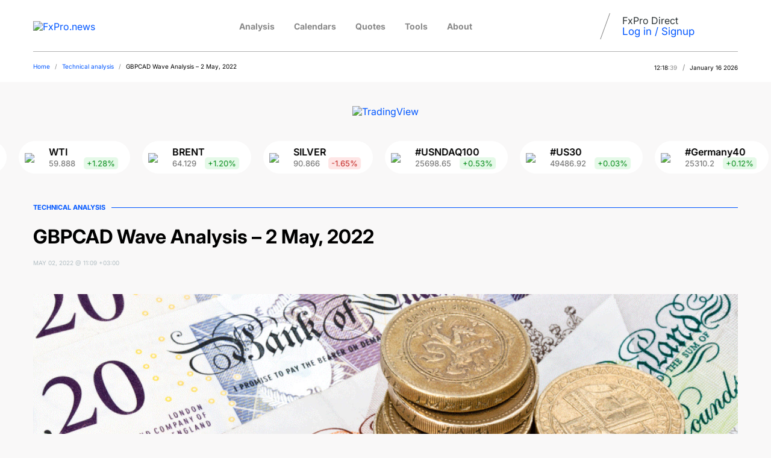

--- FILE ---
content_type: text/html; charset=UTF-8
request_url: https://fxpro.news/tech-analysis/gbpcad-wave-analysis-2-may-2022-20220502/
body_size: 19810
content:
<!DOCTYPE html>
<html lang="en-US" prefix="og: https://ogp.me/ns#">
<head><meta charset="UTF-8"><script>if(navigator.userAgent.match(/MSIE|Internet Explorer/i)||navigator.userAgent.match(/Trident\/7\..*?rv:11/i)){var href=document.location.href;if(!href.match(/[?&]nowprocket/)){if(href.indexOf("?")==-1){if(href.indexOf("#")==-1){document.location.href=href+"?nowprocket=1"}else{document.location.href=href.replace("#","?nowprocket=1#")}}else{if(href.indexOf("#")==-1){document.location.href=href+"&nowprocket=1"}else{document.location.href=href.replace("#","&nowprocket=1#")}}}}</script><script>(()=>{class RocketLazyLoadScripts{constructor(){this.v="2.0.4",this.userEvents=["keydown","keyup","mousedown","mouseup","mousemove","mouseover","mouseout","touchmove","touchstart","touchend","touchcancel","wheel","click","dblclick","input"],this.attributeEvents=["onblur","onclick","oncontextmenu","ondblclick","onfocus","onmousedown","onmouseenter","onmouseleave","onmousemove","onmouseout","onmouseover","onmouseup","onmousewheel","onscroll","onsubmit"]}async t(){this.i(),this.o(),/iP(ad|hone)/.test(navigator.userAgent)&&this.h(),this.u(),this.l(this),this.m(),this.k(this),this.p(this),this._(),await Promise.all([this.R(),this.L()]),this.lastBreath=Date.now(),this.S(this),this.P(),this.D(),this.O(),this.M(),await this.C(this.delayedScripts.normal),await this.C(this.delayedScripts.defer),await this.C(this.delayedScripts.async),await this.T(),await this.F(),await this.j(),await this.A(),window.dispatchEvent(new Event("rocket-allScriptsLoaded")),this.everythingLoaded=!0,this.lastTouchEnd&&await new Promise(t=>setTimeout(t,500-Date.now()+this.lastTouchEnd)),this.I(),this.H(),this.U(),this.W()}i(){this.CSPIssue=sessionStorage.getItem("rocketCSPIssue"),document.addEventListener("securitypolicyviolation",t=>{this.CSPIssue||"script-src-elem"!==t.violatedDirective||"data"!==t.blockedURI||(this.CSPIssue=!0,sessionStorage.setItem("rocketCSPIssue",!0))},{isRocket:!0})}o(){window.addEventListener("pageshow",t=>{this.persisted=t.persisted,this.realWindowLoadedFired=!0},{isRocket:!0}),window.addEventListener("pagehide",()=>{this.onFirstUserAction=null},{isRocket:!0})}h(){let t;function e(e){t=e}window.addEventListener("touchstart",e,{isRocket:!0}),window.addEventListener("touchend",function i(o){o.changedTouches[0]&&t.changedTouches[0]&&Math.abs(o.changedTouches[0].pageX-t.changedTouches[0].pageX)<10&&Math.abs(o.changedTouches[0].pageY-t.changedTouches[0].pageY)<10&&o.timeStamp-t.timeStamp<200&&(window.removeEventListener("touchstart",e,{isRocket:!0}),window.removeEventListener("touchend",i,{isRocket:!0}),"INPUT"===o.target.tagName&&"text"===o.target.type||(o.target.dispatchEvent(new TouchEvent("touchend",{target:o.target,bubbles:!0})),o.target.dispatchEvent(new MouseEvent("mouseover",{target:o.target,bubbles:!0})),o.target.dispatchEvent(new PointerEvent("click",{target:o.target,bubbles:!0,cancelable:!0,detail:1,clientX:o.changedTouches[0].clientX,clientY:o.changedTouches[0].clientY})),event.preventDefault()))},{isRocket:!0})}q(t){this.userActionTriggered||("mousemove"!==t.type||this.firstMousemoveIgnored?"keyup"===t.type||"mouseover"===t.type||"mouseout"===t.type||(this.userActionTriggered=!0,this.onFirstUserAction&&this.onFirstUserAction()):this.firstMousemoveIgnored=!0),"click"===t.type&&t.preventDefault(),t.stopPropagation(),t.stopImmediatePropagation(),"touchstart"===this.lastEvent&&"touchend"===t.type&&(this.lastTouchEnd=Date.now()),"click"===t.type&&(this.lastTouchEnd=0),this.lastEvent=t.type,t.composedPath&&t.composedPath()[0].getRootNode()instanceof ShadowRoot&&(t.rocketTarget=t.composedPath()[0]),this.savedUserEvents.push(t)}u(){this.savedUserEvents=[],this.userEventHandler=this.q.bind(this),this.userEvents.forEach(t=>window.addEventListener(t,this.userEventHandler,{passive:!1,isRocket:!0})),document.addEventListener("visibilitychange",this.userEventHandler,{isRocket:!0})}U(){this.userEvents.forEach(t=>window.removeEventListener(t,this.userEventHandler,{passive:!1,isRocket:!0})),document.removeEventListener("visibilitychange",this.userEventHandler,{isRocket:!0}),this.savedUserEvents.forEach(t=>{(t.rocketTarget||t.target).dispatchEvent(new window[t.constructor.name](t.type,t))})}m(){const t="return false",e=Array.from(this.attributeEvents,t=>"data-rocket-"+t),i="["+this.attributeEvents.join("],[")+"]",o="[data-rocket-"+this.attributeEvents.join("],[data-rocket-")+"]",s=(e,i,o)=>{o&&o!==t&&(e.setAttribute("data-rocket-"+i,o),e["rocket"+i]=new Function("event",o),e.setAttribute(i,t))};new MutationObserver(t=>{for(const n of t)"attributes"===n.type&&(n.attributeName.startsWith("data-rocket-")||this.everythingLoaded?n.attributeName.startsWith("data-rocket-")&&this.everythingLoaded&&this.N(n.target,n.attributeName.substring(12)):s(n.target,n.attributeName,n.target.getAttribute(n.attributeName))),"childList"===n.type&&n.addedNodes.forEach(t=>{if(t.nodeType===Node.ELEMENT_NODE)if(this.everythingLoaded)for(const i of[t,...t.querySelectorAll(o)])for(const t of i.getAttributeNames())e.includes(t)&&this.N(i,t.substring(12));else for(const e of[t,...t.querySelectorAll(i)])for(const t of e.getAttributeNames())this.attributeEvents.includes(t)&&s(e,t,e.getAttribute(t))})}).observe(document,{subtree:!0,childList:!0,attributeFilter:[...this.attributeEvents,...e]})}I(){this.attributeEvents.forEach(t=>{document.querySelectorAll("[data-rocket-"+t+"]").forEach(e=>{this.N(e,t)})})}N(t,e){const i=t.getAttribute("data-rocket-"+e);i&&(t.setAttribute(e,i),t.removeAttribute("data-rocket-"+e))}k(t){Object.defineProperty(HTMLElement.prototype,"onclick",{get(){return this.rocketonclick||null},set(e){this.rocketonclick=e,this.setAttribute(t.everythingLoaded?"onclick":"data-rocket-onclick","this.rocketonclick(event)")}})}S(t){function e(e,i){let o=e[i];e[i]=null,Object.defineProperty(e,i,{get:()=>o,set(s){t.everythingLoaded?o=s:e["rocket"+i]=o=s}})}e(document,"onreadystatechange"),e(window,"onload"),e(window,"onpageshow");try{Object.defineProperty(document,"readyState",{get:()=>t.rocketReadyState,set(e){t.rocketReadyState=e},configurable:!0}),document.readyState="loading"}catch(t){console.log("WPRocket DJE readyState conflict, bypassing")}}l(t){this.originalAddEventListener=EventTarget.prototype.addEventListener,this.originalRemoveEventListener=EventTarget.prototype.removeEventListener,this.savedEventListeners=[],EventTarget.prototype.addEventListener=function(e,i,o){o&&o.isRocket||!t.B(e,this)&&!t.userEvents.includes(e)||t.B(e,this)&&!t.userActionTriggered||e.startsWith("rocket-")||t.everythingLoaded?t.originalAddEventListener.call(this,e,i,o):(t.savedEventListeners.push({target:this,remove:!1,type:e,func:i,options:o}),"mouseenter"!==e&&"mouseleave"!==e||t.originalAddEventListener.call(this,e,t.savedUserEvents.push,o))},EventTarget.prototype.removeEventListener=function(e,i,o){o&&o.isRocket||!t.B(e,this)&&!t.userEvents.includes(e)||t.B(e,this)&&!t.userActionTriggered||e.startsWith("rocket-")||t.everythingLoaded?t.originalRemoveEventListener.call(this,e,i,o):t.savedEventListeners.push({target:this,remove:!0,type:e,func:i,options:o})}}J(t,e){this.savedEventListeners=this.savedEventListeners.filter(i=>{let o=i.type,s=i.target||window;return e!==o||t!==s||(this.B(o,s)&&(i.type="rocket-"+o),this.$(i),!1)})}H(){EventTarget.prototype.addEventListener=this.originalAddEventListener,EventTarget.prototype.removeEventListener=this.originalRemoveEventListener,this.savedEventListeners.forEach(t=>this.$(t))}$(t){t.remove?this.originalRemoveEventListener.call(t.target,t.type,t.func,t.options):this.originalAddEventListener.call(t.target,t.type,t.func,t.options)}p(t){let e;function i(e){return t.everythingLoaded?e:e.split(" ").map(t=>"load"===t||t.startsWith("load.")?"rocket-jquery-load":t).join(" ")}function o(o){function s(e){const s=o.fn[e];o.fn[e]=o.fn.init.prototype[e]=function(){return this[0]===window&&t.userActionTriggered&&("string"==typeof arguments[0]||arguments[0]instanceof String?arguments[0]=i(arguments[0]):"object"==typeof arguments[0]&&Object.keys(arguments[0]).forEach(t=>{const e=arguments[0][t];delete arguments[0][t],arguments[0][i(t)]=e})),s.apply(this,arguments),this}}if(o&&o.fn&&!t.allJQueries.includes(o)){const e={DOMContentLoaded:[],"rocket-DOMContentLoaded":[]};for(const t in e)document.addEventListener(t,()=>{e[t].forEach(t=>t())},{isRocket:!0});o.fn.ready=o.fn.init.prototype.ready=function(i){function s(){parseInt(o.fn.jquery)>2?setTimeout(()=>i.bind(document)(o)):i.bind(document)(o)}return"function"==typeof i&&(t.realDomReadyFired?!t.userActionTriggered||t.fauxDomReadyFired?s():e["rocket-DOMContentLoaded"].push(s):e.DOMContentLoaded.push(s)),o([])},s("on"),s("one"),s("off"),t.allJQueries.push(o)}e=o}t.allJQueries=[],o(window.jQuery),Object.defineProperty(window,"jQuery",{get:()=>e,set(t){o(t)}})}P(){const t=new Map;document.write=document.writeln=function(e){const i=document.currentScript,o=document.createRange(),s=i.parentElement;let n=t.get(i);void 0===n&&(n=i.nextSibling,t.set(i,n));const c=document.createDocumentFragment();o.setStart(c,0),c.appendChild(o.createContextualFragment(e)),s.insertBefore(c,n)}}async R(){return new Promise(t=>{this.userActionTriggered?t():this.onFirstUserAction=t})}async L(){return new Promise(t=>{document.addEventListener("DOMContentLoaded",()=>{this.realDomReadyFired=!0,t()},{isRocket:!0})})}async j(){return this.realWindowLoadedFired?Promise.resolve():new Promise(t=>{window.addEventListener("load",t,{isRocket:!0})})}M(){this.pendingScripts=[];this.scriptsMutationObserver=new MutationObserver(t=>{for(const e of t)e.addedNodes.forEach(t=>{"SCRIPT"!==t.tagName||t.noModule||t.isWPRocket||this.pendingScripts.push({script:t,promise:new Promise(e=>{const i=()=>{const i=this.pendingScripts.findIndex(e=>e.script===t);i>=0&&this.pendingScripts.splice(i,1),e()};t.addEventListener("load",i,{isRocket:!0}),t.addEventListener("error",i,{isRocket:!0}),setTimeout(i,1e3)})})})}),this.scriptsMutationObserver.observe(document,{childList:!0,subtree:!0})}async F(){await this.X(),this.pendingScripts.length?(await this.pendingScripts[0].promise,await this.F()):this.scriptsMutationObserver.disconnect()}D(){this.delayedScripts={normal:[],async:[],defer:[]},document.querySelectorAll("script[type$=rocketlazyloadscript]").forEach(t=>{t.hasAttribute("data-rocket-src")?t.hasAttribute("async")&&!1!==t.async?this.delayedScripts.async.push(t):t.hasAttribute("defer")&&!1!==t.defer||"module"===t.getAttribute("data-rocket-type")?this.delayedScripts.defer.push(t):this.delayedScripts.normal.push(t):this.delayedScripts.normal.push(t)})}async _(){await this.L();let t=[];document.querySelectorAll("script[type$=rocketlazyloadscript][data-rocket-src]").forEach(e=>{let i=e.getAttribute("data-rocket-src");if(i&&!i.startsWith("data:")){i.startsWith("//")&&(i=location.protocol+i);try{const o=new URL(i).origin;o!==location.origin&&t.push({src:o,crossOrigin:e.crossOrigin||"module"===e.getAttribute("data-rocket-type")})}catch(t){}}}),t=[...new Map(t.map(t=>[JSON.stringify(t),t])).values()],this.Y(t,"preconnect")}async G(t){if(await this.K(),!0!==t.noModule||!("noModule"in HTMLScriptElement.prototype))return new Promise(e=>{let i;function o(){(i||t).setAttribute("data-rocket-status","executed"),e()}try{if(navigator.userAgent.includes("Firefox/")||""===navigator.vendor||this.CSPIssue)i=document.createElement("script"),[...t.attributes].forEach(t=>{let e=t.nodeName;"type"!==e&&("data-rocket-type"===e&&(e="type"),"data-rocket-src"===e&&(e="src"),i.setAttribute(e,t.nodeValue))}),t.text&&(i.text=t.text),t.nonce&&(i.nonce=t.nonce),i.hasAttribute("src")?(i.addEventListener("load",o,{isRocket:!0}),i.addEventListener("error",()=>{i.setAttribute("data-rocket-status","failed-network"),e()},{isRocket:!0}),setTimeout(()=>{i.isConnected||e()},1)):(i.text=t.text,o()),i.isWPRocket=!0,t.parentNode.replaceChild(i,t);else{const i=t.getAttribute("data-rocket-type"),s=t.getAttribute("data-rocket-src");i?(t.type=i,t.removeAttribute("data-rocket-type")):t.removeAttribute("type"),t.addEventListener("load",o,{isRocket:!0}),t.addEventListener("error",i=>{this.CSPIssue&&i.target.src.startsWith("data:")?(console.log("WPRocket: CSP fallback activated"),t.removeAttribute("src"),this.G(t).then(e)):(t.setAttribute("data-rocket-status","failed-network"),e())},{isRocket:!0}),s?(t.fetchPriority="high",t.removeAttribute("data-rocket-src"),t.src=s):t.src="data:text/javascript;base64,"+window.btoa(unescape(encodeURIComponent(t.text)))}}catch(i){t.setAttribute("data-rocket-status","failed-transform"),e()}});t.setAttribute("data-rocket-status","skipped")}async C(t){const e=t.shift();return e?(e.isConnected&&await this.G(e),this.C(t)):Promise.resolve()}O(){this.Y([...this.delayedScripts.normal,...this.delayedScripts.defer,...this.delayedScripts.async],"preload")}Y(t,e){this.trash=this.trash||[];let i=!0;var o=document.createDocumentFragment();t.forEach(t=>{const s=t.getAttribute&&t.getAttribute("data-rocket-src")||t.src;if(s&&!s.startsWith("data:")){const n=document.createElement("link");n.href=s,n.rel=e,"preconnect"!==e&&(n.as="script",n.fetchPriority=i?"high":"low"),t.getAttribute&&"module"===t.getAttribute("data-rocket-type")&&(n.crossOrigin=!0),t.crossOrigin&&(n.crossOrigin=t.crossOrigin),t.integrity&&(n.integrity=t.integrity),t.nonce&&(n.nonce=t.nonce),o.appendChild(n),this.trash.push(n),i=!1}}),document.head.appendChild(o)}W(){this.trash.forEach(t=>t.remove())}async T(){try{document.readyState="interactive"}catch(t){}this.fauxDomReadyFired=!0;try{await this.K(),this.J(document,"readystatechange"),document.dispatchEvent(new Event("rocket-readystatechange")),await this.K(),document.rocketonreadystatechange&&document.rocketonreadystatechange(),await this.K(),this.J(document,"DOMContentLoaded"),document.dispatchEvent(new Event("rocket-DOMContentLoaded")),await this.K(),this.J(window,"DOMContentLoaded"),window.dispatchEvent(new Event("rocket-DOMContentLoaded"))}catch(t){console.error(t)}}async A(){try{document.readyState="complete"}catch(t){}try{await this.K(),this.J(document,"readystatechange"),document.dispatchEvent(new Event("rocket-readystatechange")),await this.K(),document.rocketonreadystatechange&&document.rocketonreadystatechange(),await this.K(),this.J(window,"load"),window.dispatchEvent(new Event("rocket-load")),await this.K(),window.rocketonload&&window.rocketonload(),await this.K(),this.allJQueries.forEach(t=>t(window).trigger("rocket-jquery-load")),await this.K(),this.J(window,"pageshow");const t=new Event("rocket-pageshow");t.persisted=this.persisted,window.dispatchEvent(t),await this.K(),window.rocketonpageshow&&window.rocketonpageshow({persisted:this.persisted})}catch(t){console.error(t)}}async K(){Date.now()-this.lastBreath>45&&(await this.X(),this.lastBreath=Date.now())}async X(){return document.hidden?new Promise(t=>setTimeout(t)):new Promise(t=>requestAnimationFrame(t))}B(t,e){return e===document&&"readystatechange"===t||(e===document&&"DOMContentLoaded"===t||(e===window&&"DOMContentLoaded"===t||(e===window&&"load"===t||e===window&&"pageshow"===t)))}static run(){(new RocketLazyLoadScripts).t()}}RocketLazyLoadScripts.run()})();</script>
    
	<title>Forex - GBPCAD Wave Analysis – 2 May, 2022 | Technical analysis</title>
<link data-rocket-prefetch href="https://buttons-config.sharethis.com" rel="dns-prefetch">
<link data-rocket-prefetch href="https://www.googletagmanager.com" rel="dns-prefetch">
<link data-rocket-prefetch href="https://platform-api.sharethis.com" rel="dns-prefetch">
<style id="wpr-usedcss">img:is([sizes=auto i],[sizes^="auto," i]){contain-intrinsic-size:3000px 1500px}:root{--wp-block-synced-color:#7a00df;--wp-block-synced-color--rgb:122,0,223;--wp-bound-block-color:var(--wp-block-synced-color);--wp-editor-canvas-background:#ddd;--wp-admin-theme-color:#007cba;--wp-admin-theme-color--rgb:0,124,186;--wp-admin-theme-color-darker-10:#006ba1;--wp-admin-theme-color-darker-10--rgb:0,107,160.5;--wp-admin-theme-color-darker-20:#005a87;--wp-admin-theme-color-darker-20--rgb:0,90,135;--wp-admin-border-width-focus:2px}@media (min-resolution:192dpi){:root{--wp-admin-border-width-focus:1.5px}}:root{--wp--preset--font-size--normal:16px;--wp--preset--font-size--huge:42px}html :where(.has-border-color){border-style:solid}html :where([style*=border-top-color]){border-top-style:solid}html :where([style*=border-right-color]){border-right-style:solid}html :where([style*=border-bottom-color]){border-bottom-style:solid}html :where([style*=border-left-color]){border-left-style:solid}html :where([style*=border-width]){border-style:solid}html :where([style*=border-top-width]){border-top-style:solid}html :where([style*=border-right-width]){border-right-style:solid}html :where([style*=border-bottom-width]){border-bottom-style:solid}html :where([style*=border-left-width]){border-left-style:solid}html :where(img[class*=wp-image-]){height:auto;max-width:100%}:where(figure){margin:0 0 1em}html :where(.is-position-sticky){--wp-admin--admin-bar--position-offset:var(--wp-admin--admin-bar--height,0px)}@media screen and (max-width:600px){html :where(.is-position-sticky){--wp-admin--admin-bar--position-offset:0px}}:root{--color-black:#000000;--color-gray:#888888;--color-blue:#0056FF;--color-red:#F41112}.kk-star-ratings{display:-webkit-box;display:-webkit-flex;display:-ms-flexbox;display:flex;-webkit-box-align:center;-webkit-align-items:center;-ms-flex-align:center;align-items:center}.kk-star-ratings .kksr-muted{opacity:.5}.kk-star-ratings .kksr-stars{position:relative}.kk-star-ratings .kksr-stars .kksr-stars-active,.kk-star-ratings .kksr-stars .kksr-stars-inactive{display:flex}.kk-star-ratings .kksr-stars .kksr-stars-active{overflow:hidden;position:absolute;top:0;left:0}.kk-star-ratings .kksr-stars .kksr-star{cursor:pointer;padding-right:0}.kk-star-ratings .kksr-stars .kksr-star .kksr-icon{transition:.3s all}.kk-star-ratings:not(.kksr-disabled) .kksr-stars:hover .kksr-stars-active{width:0!important}.kk-star-ratings .kksr-stars .kksr-star .kksr-icon,.kk-star-ratings:not(.kksr-disabled) .kksr-stars .kksr-star:hover~.kksr-star .kksr-icon{background-image:url("https://fxpro.news/wp-content/plugins/kk-star-ratings/src/core/public/svg/inactive.svg")}.kk-star-ratings .kksr-stars .kksr-stars-active .kksr-star .kksr-icon{background-image:url("https://fxpro.news/wp-content/plugins/kk-star-ratings/src/core/public/svg/active.svg")}.kk-star-ratings:not(.kksr-disabled) .kksr-stars:hover .kksr-star .kksr-icon{background-image:url("https://fxpro.news/wp-content/plugins/kk-star-ratings/src/core/public/svg/selected.svg")}.kk-star-ratings .kksr-legend{margin-left:.75rem;margin-right:.75rem}@font-face{font-family:Inter;font-style:normal;font-weight:100 900;font-display:swap;src:url(https://fxpro.news/wp-content/cache/fonts/1/google-fonts/fonts/s/inter/v20/UcCo3FwrK3iLTcviYwY.woff2) format('woff2');unicode-range:U+0000-00FF,U+0131,U+0152-0153,U+02BB-02BC,U+02C6,U+02DA,U+02DC,U+0304,U+0308,U+0329,U+2000-206F,U+20AC,U+2122,U+2191,U+2193,U+2212,U+2215,U+FEFF,U+FFFD}html{line-height:1.15;-webkit-text-size-adjust:100%}body{margin:0}h1{font-size:2em;margin:.67em 0}hr{box-sizing:content-box;height:0;overflow:visible}a{background-color:transparent}b{font-weight:bolder}img{border-style:none}button,input,optgroup,select,textarea{font-family:inherit;font-size:100%;line-height:1.15;margin:0}button,input{overflow:visible}button,select{text-transform:none}[type=button],[type=submit],button{-webkit-appearance:button}[type=button]::-moz-focus-inner,[type=submit]::-moz-focus-inner,button::-moz-focus-inner{border-style:none;padding:0}[type=button]:-moz-focusring,[type=submit]:-moz-focusring,button:-moz-focusring{outline:ButtonText dotted 1px}fieldset{padding:.35em .75em .625em}legend{box-sizing:border-box;color:inherit;display:table;max-width:100%;padding:0;white-space:normal}progress{vertical-align:baseline}textarea{overflow:auto}[type=checkbox],[type=radio]{box-sizing:border-box;padding:0}[type=number]::-webkit-inner-spin-button,[type=number]::-webkit-outer-spin-button{height:auto}[type=search]{-webkit-appearance:textfield;outline-offset:-2px}[type=search]::-webkit-search-decoration{-webkit-appearance:none}::-webkit-file-upload-button{-webkit-appearance:button;font:inherit}template{display:none}[hidden]{display:none}:root{--color-black:#000000;--color-blue:#0056FF;--color-red:#F41112}body,html{width:100%}body{font-family:Inter,sans-serif;margin-top:59px;background-color:#f9f8f8}a{color:var(--color-blue);text-decoration:none}.sc_h{transition:transform .3s ease-in-out}.sc_h:hover{transform:scale(1.1,1.1)}.content.page h1{font-size:20px;font-weight:600}.content.page p{font-size:14px;line-height:170%}.content.page ul li{font-size:14px;line-height:170%}header.menu-header{width:calc(100% - 20px);height:80px;padding:0 10px;margin:0 auto;position:fixed;top:0;left:0;background-color:#fff;z-index:51}header.menu-header .container{border-bottom:1px solid rgba(0,0,0,.3);height:50px}button{padding:0;background-color:transparent;border:none;cursor:pointer;transition:transform .3s ease-in-out}button:focus{outline:0}button:active{transform:translateY(1px)}.kksr-stars{margin-top:2px}.breadcrumbs .breadcrumbs{opacity:0}.breadcrumbs-wrapper{background-color:#fff}.breadcrumbs{font-size:10px}.breadcrumbs>.breadcrumbs{padding:0 0 20px}.breadcrumbs span.sep{color:#888;margin:0 5px}.breadcrumbs a{color:var(--color-blue)}.breadcrumbs-wrapper>.breadcrumbs{display:flex;justify-content:space-between;margin:0 10px}.breadcrumbs-wrapper .top-date-time-divider{color:#888;font-size:12px;margin:0 5px}.breadcrumbs-wrapper .top-date-time{font-size:10px;white-space:nowrap}.breadcrumbs-wrapper .top-date-time .top-date-time2{color:#888;min-width:16px;display:inline-block}#body-container{width:100%;min-height:100vh;background-color:#f9f8f8}.post-share{display:none}#main-menu-block{padding:30px 30px 0;background-color:#fff;position:fixed;z-index:999;top:0;bottom:0;box-shadow:5px 0 15px 0 rgba(99,110,114,.15)}#main-menu-block.closed{left:-599px;visibility:hidden;transition:visibility 0s linear .3s,all .3s ease-in-out}#main-menu-block.open{left:0;right:0;visibility:visible;transition:visibility 0s,all .3s ease-in-out;overflow-y:auto}#main-menu-block .menu-top{height:auto}.menu-logo-block{margin:10px -10px 12px}.menu-logo-block img{height:20px;margin:-5px 0 10px}.menu-trading{text-align:center;padding-top:20px;margin:0 -10px;border-top:1px solid #00000080}.menu-trading .btn-blue{line-height:36px;width:240px;height:36px}.menu-trading p{font-size:14px;line-height:170%}#main-menu{margin:0;padding:0;list-style-type:none}.menu-top>#main-menu>li{list-style:none;float:none;display:block;background-position-x:3px;background-position-y:0;margin:0 0 30px}.menu-top>#main-menu>li:nth-child(5){background-position-x:0px}.menu-top>#main-menu>li:nth-child(6){background-position-x:6px}#main-menu>li>a{font-size:14px;font-weight:500;color:#000;display:block;text-decoration:none;transition:all .3s ease-in-out}#main-menu #main-sub-menu{background-color:#f9f8f8;padding:15px;margin:30px 0 0}#main-menu #main-sub-menu>li{margin:0 0 30px}#main-menu #main-sub-menu>li:last-child{margin:0}#main-menu #main-sub-menu>li>a{font-size:14px;font-weight:400}#main-search-block{position:absolute;top:0;left:0;width:100%;background-color:#fff;z-index:52;box-shadow:0 5px 24px -5px #dfe6e9}#main-search-block.closed{left:-100%;visibility:hidden;transition:visibility 0s linear .3s,all .3s ease-in-out}#main-search-block.open{left:0;top:132px;visibility:visible;transition:visibility 0s,all .3s ease-in-out}#main-search-block .search-form-results-container{width:85%;margin:auto;padding-bottom:20px}#searchform{position:relative}#searchform #s{width:100%;padding:30px 0;text-align:center;border:none;color:#2d3436;font-size:18px;border-bottom:2px solid #dfe6e9;font-weight:500}#searchform #s:focus{outline:0}#searchform #searchsubmit{position:absolute;right:0;top:35px;z-index:5}#main-search-block .ajax-results{padding:10px 0;overflow-x:hidden}#main-search-block .ajax-results>a{margin-top:10px;color:#b2bec3;font-weight:500;font-size:18px;text-decoration:none}#main-search-block .ajax-results>a{display:inline-block;white-space:nowrap}#main-search-block .ajax-results>a>b{color:#2d3436}.header-cookies{color:#7d7d7d;font-size:13px;background-color:#f6f6f6;min-height:30px;padding:10px 0}.header-cookies>div{width:85%;margin:0 auto}.btn-blue{color:#fff;font-size:12px;line-height:36px;text-align:center;text-decoration:none;border:1px solid var(--color-blue);background-color:var(--color-blue);border-radius:18px;display:inline-block;width:90px;height:32px;transition:color .3s ease-in-out}.btn-blue:hover{color:var(--color-blue);background-color:#fff}.btn-white-blue{color:var(--color-blue);line-height:34px;text-align:center;text-decoration:none;border:1px solid var(--color-blue);border-radius:3px;display:inline-block;width:90px;height:32px;transition:color .3s ease-in-out}.btn-white-blue:hover{color:#fff;background-color:var(--color-blue)}.header-cookies .btn-white-blue{margin-top:-1px;margin-left:10px;float:right}.menu-top-block{display:none}.menu-top{width:85%;width:1170px;width:100%}.menu-top::after{content:"";display:block;clear:both}.menu-top ul{margin:0;padding:0}.menu-top>ul>li{color:#2d3436;list-style:none;line-height:22px;float:left;display:inline-block;margin:0 0 30px;filter:grayscale(100%)}.menu-top>ul>li:last-child{margin-right:0}.menu-top>ul>li:hover{filter:none}.menu-top>ul>li:hover>a{color:var(--color-black)}.menu-top li{list-style:none}.menu-top li a{color:#888;font-size:14px;font-weight:700;text-decoration:none}.menu-top li a:hover{color:var(--color-black)}.menu-top li ul li a{color:var(--color-black);font-weight:400}.post-date{color:#888;font-size:8px;text-transform:uppercase;margin:20px 0}.post-date a{color:#888;text-decoration:underline}#header>.container{position:relative}#header>.container>.header-menu{display:flex;justify-content:space-between;align-items:start;margin:30px 0 0}#header>.container>.header-menu>div.header-logo-block{flex-basis:calc(100% - 90px);text-align:left}#header>.container>.header-menu>div.header-logo-block img{height:20px}#button-close-menu,#header>.container>.header-menu>#button-show-menu,#header>.container>.header-menu>.header-info-search-login-block>.header-info-search-rss-block{display:flex;align-items:center;justify-content:center}#button-close-menu{position:absolute;right:10px;top:20px}#header>.container>.header-menu>#button-show-menu{margin-top:-8px}#header>.container>.header-menu>.header-info-search-login-block>.header-info-login-block{color:#2d3436;font-size:16px;float:right;white-space:nowrap;display:none}#header>.container>.header-menu>.header-info-search-login-block>.header-info-login-block a{font-size:17px}#header>.container>.header-menu>.header-info-search-login-block>.header-info-login-block a:hover{text-decoration:underline}#button-close-menu{margin-bottom:25px}#button-close-menu>.text{color:#b3bfc4;font-size:12px;text-transform:uppercase}#button-show-menu>.icon-show-menu{background-image:url('https://fxpro.news/wp-content/themes/fxpro_news_2026/assets/images/icons/show-menu-button2.png')}#button-close-menu>.icon-close-menu{background-image:url('https://fxpro.news/wp-content/themes/fxpro_news_2026/assets/images/icons/close-button2.png')}.bt-search>i{background-image:url('https://fxpro.news/wp-content/themes/fxpro_news_2026/assets/images/icons/search2.png')}#button-close-menu>.icon-close-menu,#button-show-menu>.icon-show-menu,.bt-search>i{display:block;background-size:cover;background-repeat:no-repeat;background-position:center center}#button-close-menu>.icon-close-menu,#button-show-menu>.icon-show-menu{width:36px;height:36px}.bt-search>i{width:18px;height:18px}#header>.container>.header-menu>#logo{width:40px;height:47px}#header>.container>.header-menu>#logo>img{width:100%;height:auto}#header>.container>.header-menu>.header-info-search-login-block{display:none}#header>.container>.header-menu>.header-info-search-login-block>.header-info-search-rss-block{display:none;float:right;white-space:nowrap}#header>.container>.header-menu>.header-info-search-login-block>.header-info-search-rss-block>.buttons-block{display:flex}#header>.container>.header-menu>.header-info-search-login-block>.header-info-search-rss-block>.buttons-block>*{margin-left:30px}.menu-extlink-img{width:10px}.post-share .social-links-container{display:flex;flex-wrap:wrap}.post-share .social-links-container>.social-link{width:16px;height:14px;display:block;margin:0 5px;background-position:center center;background-repeat:no-repeat;background-size:contain;transition:background-image .3s ease-in-out}.post-share .social-links-container>.fb{background-image:url('https://fxpro.news/wp-content/themes/fxpro_news_2026/assets/images/icons/social/facebook-letter-logo.png')}.post-share .social-links-container>.fb:hover{background-image:url('https://fxpro.news/wp-content/themes/fxpro_news_2026/assets/images/icons/social/facebook-letter-logo-hover.png')}.post-share .social-links-container>.twitter{background-image:url('https://fxpro.news/wp-content/themes/fxpro_news_2026/assets/images/icons/social/twitter-logo.png')}.post-share .social-links-container>.twitter:hover{background-image:url('https://fxpro.news/wp-content/themes/fxpro_news_2026/assets/images/icons/social/twitter-logo-hover.png')}.post-share .social-links-container>.telegram{background-image:url('https://fxpro.news/wp-content/themes/fxpro_news_2026/assets/images/icons/social/telegram.png')}.post-share .social-links-container>.telegram:hover{background-image:url('https://fxpro.news/wp-content/themes/fxpro_news_2026/assets/images/icons/social/telegram-hover.png')}.post-share .social-links-container>.whatsapp{background-image:url('https://fxpro.news/wp-content/themes/fxpro_news_2026/assets/images/icons/social/whatsapp.png');background-size:12px;background-position:center 1px}#main .head{display:flex;align-items:center;margin-bottom:2%}#main .head>.title{color:var(--color-blue);font-size:11px;font-weight:700;text-transform:uppercase;margin:10px 10px 10px 0;white-space:nowrap}#main .head>hr{height:1px;border:none;background-color:var(--color-blue);width:100%}#main .posts-container{display:flex;justify-content:space-around;flex-wrap:wrap}#main #fifth-block-posts .posts-container>*{flex-basis:100%}#load_more_posts,.load-more-posts-btn{color:#fff;font-size:16px;font-weight:500;line-height:60px;background-color:var(--color-blue);width:100%;height:60px;transition:all .3s ease-in-out}#load_more_posts:hover,.load-more-posts-btn:hover{opacity:.9}.single-post{padding:0 10px}#main .posts-container .post-date,#main .posts-container .post-date-share,.single-post .post-date,.single-post .post-date-share{color:#b2bec3;font-size:10px}#main .posts-container .post-date-share>*,.single-post .post-date-share>*{margin:0;margin-right:15px}#main .posts-container .post-date-share>div:last-child{margin-right:0}#main .posts-container .post-date-share .post-date{padding-top:3px}#main .posts-container .post-author-share,#main .posts-container .post-date-share,.single-post .post-author-share,.single-post .post-date-share{display:flex}#main .posts-container .post-author-share,.single-post .post-author-share{justify-content:space-between}#main .posts-container .post-author,.single-post .post-author{color:#b2bec3;font-size:14px;margin:0}#main .posts-container .post-author>span,.single-post .post-author>span{color:var(--color-blue);font-size:14px;margin-left:5px}#main .posts-container .post-thumbnail{width:inherit;height:inherit;background-repeat:no-repeat;background-size:cover;background-position:center center;transition:transform .5s ease-in-out}#main .single-post-head{margin-bottom:20px}#main .single-post-head>.title-block{width:100%}#main .single-post-head>.head{margin-bottom:15px}#main .single-post-head>.title-block>.main-title{margin:0;margin-bottom:20px}.single-post .post-date-share{margin-bottom:10px}.single-post .post-date-share>p{margin:0;margin-right:15px}#main .single-post-container{display:flex;flex-wrap:wrap;justify-content:space-between}#main .single-post-container>.content-single-post{flex-basis:100%}#main .single-post-container>.content-single-post>.content{margin-bottom:60px}#main .single-post-container>.content-single-post>.content>*{margin:10px 0;text-align:justify;line-height:1.5}#main .single-post-container>.content-single-post p img{display:block;width:100%;max-width:100%;height:auto;margin:15px 0}#main .single-post-container>.content-single-post .post-thumbnail{margin:0;margin-bottom:20px;max-width:100%}#main .single-post-container>.content-single-post .content img{max-width:100%!important;width:auto!important;height:auto!important}#main .single-post-container>.content-single-post .raiting-share-block{display:flex;justify-content:space-between;flex-wrap:wrap;padding:20px 0;border:1px solid #dfe6e9;border-right:none;border-left:none;margin-bottom:20px;align-items:center}#main .single-post-container>.content-single-post .raiting-share-block .raiting,#main .single-post-container>.content-single-post .raiting-share-block .raiting .kk-star-ratings{display:flex;align-items:center;width:auto;margin-top:0}#main .single-post-container>.content-single-post .raiting-share-block .raiting>*{margin-right:15px}#main .single-post-container>.content-single-post .raiting-share-block .raiting>span{font-weight:700}#footer{padding:30px 0;color:#000;font-size:12px}#footer .block-info-copyright-wrapper a,#footer .block-info-office a{color:#000;text-decoration:underline}#footer>.block-info-office{margin:20px 10px 0}#footer .block-info-copyright-wrapper{background-color:#fff}#footer .block-info-copyright-wrapper>.block-info-copyright{padding:20px 10px;display:flex;justify-content:space-between;flex-direction:column}#footer .block-info-copyright-wrapper>.block-info-copyright .logo{vertical-align:middle;width:16px;margin-top:-3px}#footer .block-info-copyright-wrapper>.block-info-copyright .block-info-copyright-2{margin-top:10px}#footer>.block-app{padding:30px 20px 0;margin:0 10px 30px;background-color:#fff;display:flex;flex-direction:column}#footer>.block-app>div{text-align:center}#footer>.block-app .block-app-1{order:1}#footer>.block-app .block-app-2{order:3}#footer>.block-app .block-app-3{order:2;margin:20px 0}#footer>.block-app .block-app-1 img{max-width:315px}#footer>.block-app .block-app-2 img{margin-bottom:-3px}#footer>.block-disclaimer{margin:0 10px}#footer>.block-disclaimer>.text{color:#444;line-height:1.5;margin:0;margin-top:25px}blockquote{border-left:2px solid #9caebe;color:#9caebe;font:1.286em/1.333em Georgia,serif;padding:0 0 0 14px;overflow:hidden;margin:18px 0}.top-banner{background-color:#f9f8f8;padding:40px 0;margin:0 auto}.top-banner img{max-width:100%}.top-banner .top-banner-mobile{padding:0 10px;display:block}.top-banner .top-banner-mobile img{width:100%}.top-banner .top-banner-desktop{text-align:center;display:none}.center{text-align:center}.kk-star-ratings{display:none}.red{color:var(--color-red)}.clear{clear:both}.quotes-buttons{display:flex}.quotes-button{display:flex;flex-direction:row;justify-content:space-between;align-items:center;gap:15px;padding:10px 20px 10px 10px;background:#fff;border-radius:50px}.quotes-buttons.marquee-content .quotes-button{margin:0 20px 0 0}.quotes-button .quotes-button-1{display:flex;flex-direction:row;align-items:center;padding:0;gap:15px}.quotes-button .quotes-button-1 .quotes-button-img{width:40px}.quotes-button .quotes-button-1 .quotes-button-img img{vertical-align:middle}.quotes-button .quotes-button-text{color:#000;font-family:Inter;font-style:normal;font-weight:600;font-size:16px;line-height:100%}.quotes-button .quotes-button-text .quotes-button-text-1{margin-bottom:5px}.quotes-button .quotes-button-text-2{color:rgba(0,0,0,.6);font-family:Inter;font-style:normal;font-weight:400;font-size:13px;line-height:100%}.quotes-button .quotes-button-text-2 span{padding:2px 5px;margin-left:10px;border-radius:5px}.marquee-container{overflow:hidden;width:100%;white-space:nowrap}.marquee-content{animation:10s linear infinite scrollMarquee}.marquee-content:hover{animation-play-state:paused}@keyframes scrollMarquee{from{transform:translateX(0)}to{transform:translateX(-50%)}}:root{--color-blue:#0056FF;--color-red:#F41112}@media only screen and (min-width:576px){body{margin-top:30px}header.menu-header{width:100%;height:85px;padding:10px 10px 0;position:relative;top:auto}.header-cookies{margin-top:0}#main-menu-block{padding:65px 50px 0 25px}#button-close-menu{margin-bottom:55px}#main{max-width:1170px;margin:0 auto}.post-share{display:block}#main #fifth-block-posts .posts-container>*{flex-basis:45%}#footer{padding:30px 0 65px}#footer .block-app{width:1080px;margin:0 auto}#footer .block-info-copyright{width:1170px;margin:30px auto 0}#footer .block-info-office{width:1170px;margin:30px auto 0}#footer .block-disclaimer{width:1170px;margin:0 auto}.top-banner .top-banner-mobile{display:none}.top-banner .top-banner-desktop{max-width:1170px;margin:0 auto;display:block}.top-banner .top-banner-desktop img{width:100%}.menu-top-block{display:none}.menu-top>ul>li{position:relative}.menu-top>ul>li>div{white-space:nowrap;background-color:#fff;padding:10px;position:absolute;left:-30px;top:80px;box-shadow:0 74px 30px rgba(99,99,99,.01),0 42px 25px rgba(99,99,99,.05),0 18px 18px rgba(99,99,99,.09),0 5px 10px rgba(99,99,99,.1);border-top:1px solid rgba(0,0,0,.3);opacity:0;visibility:hidden;transition:visibility 0s,opacity .3s linear;transition:all .3s linear}.menu-top>ul>li:hover::after{content:"";width:100%;height:3px;border-bottom:3px solid #0056ff;position:absolute;left:0;bottom:0}.menu-top>ul>li:hover>div{opacity:1;visibility:visible;transform:translateY(5px)}.menu-top>ul>li>div li{float:none!important;padding:10px;margin:0}.menu-top>ul>li>div li:hover{background:rgba(0,86,255,.05)}.menu-top>ul>li>div li:hover a{color:var(--color-blue)}#header>.container>.header-menu{align-items:center;justify-content:space-between;margin:0}#header>.container>.header-menu>div.header-logo-block{text-align:left;width:100%;flex-basis:300px}#header>.container>.header-menu>div.header-logo-block a#logo{float:left}#header>.container>.header-menu>div.header-logo-block img{height:25px;margin:0}#body-container{margin:105px auto auto}.single-post{padding:0}#main .single-post-container>.content-single-post p img{max-width:860px}#main .single-post-container>.content-single-post .content img{max-width:860px}#main .single-post-container>.content-single-post .post-thumbnail{max-width:860px}#footer>.block-app{padding:20px 40px 0;display:flex;justify-content:space-between;flex-direction:row}#footer>.block-app .block-app-1{padding-top:30px;order:1}#footer>.block-app .block-app-2{order:2}#footer>.block-app .block-app-3{padding-top:40px;margin:0;order:3}#footer .block-info-copyright-wrapper>.block-info-copyright{display:flex;justify-content:space-between;flex-direction:row}#footer .block-info-copyright-wrapper>.block-info-copyright .block-info-copyright-2{margin-top:0}.front-news-quotes-wrapper{margin-bottom:40px}}@media only screen and (min-width:767px){body{margin-top:80px}#body-container{width:100%;margin:auto}header.menu-header{padding:0 0 20px}header.menu-header .container{margin:0 auto;width:1170px;height:100%;position:relative}.menu-top>#main-menu>li{padding-left:40px}.menu-top>ul>li{padding-top:32px;padding-bottom:32px;margin:0 32px 0 0}.menu-top-block{margin-left:-100px;display:block}#footer{padding:65px 0 50px}.breadcrumbs .breadcrumbs{display:block;opacity:1}.breadcrumbs-wrapper>.breadcrumbs{width:1170px;margin:0 auto}#header>.container>.header-menu>#button-show-menu{display:none}#header>.container>.header-menu>#logo{float:left}#header>.container>.header-menu>.header-info-search-login-block{flex-basis:300px;display:flex;justify-content:end}#header>.container>.header-menu>.header-info-search-login-block>.header-info-login-block{padding-left:20px;display:block;position:relative}#header>.container>.header-menu>.header-info-search-login-block>.header-info-login-block::before{content:"";width:46px;height:1px;background:#000;position:absolute;left:0;top:-3px;transform:rotate(110deg);transform-origin:0% 0%;opacity:.5}#header>.container>.header-menu>.header-info-search-login-block>.header-info-search-rss-block{display:block;margin-right:40px;align-items:center;align-content:center}#footer>.block-disclaimer{display:flex;justify-content:space-between}#footer>.block-disclaimer>.text{flex-basis:48%}}@media only screen and (min-width:882px){body{margin-top:0}}@media only screen and (min-width:992px){#searchform #s{padding:50px 0;font-size:24px}#searchform #searchsubmit{top:59px}#main-search-block .search-form-results-container{padding-bottom:50px}#main{width:1170px}#main .posts-container{justify-content:space-between}#main #fifth-block-posts .posts-container>*{flex-basis:370px}#main.single-post{width:1170px;margin:0 auto}#main .single-post-container>.content-single-post .raiting-share-block{margin-bottom:60px}#main .single-post-head>.title-block{width:69%}}@media only screen and (min-width:1200px){.header-cookies>div{width:1170px}}</style><link rel="preload" data-rocket-preload as="image" href="https://fxpro.news/wp-content/themes/fxpro_news_2026/assets/images/tradingview/820x312-2.png" fetchpriority="high">
	
	<meta name="viewport" content="user-scalable=0, width=device-width, initial-scale=1" />
	<meta name="description" content=" • GBPCAD reversed from support zone• Likely to rise to resistance level 1.6500 GBPCAD currency pair recently reversed up sharply from the supp...">
    <meta http-equiv="X-UA-Compatible" content="ie=edge">
    <meta name="robots" content="index, follow"/>
    <link rel="shortcut icon" href="/favicon.ico?1" type="image/x-icon" />

    <!-- Integrations -->
    <!-- open-graph -->
	    <meta property="og:image" content="https://fxpro.news/wp-content/uploads/2020/04/pound-sterling-money-coins-notes.jpg" />
    <meta property="og:url" content="https://fxpro.news/tech-analysis/gbpcad-wave-analysis-2-may-2022-20220502/"/>
    <meta property="og:title" content="Forex - GBPCAD Wave Analysis – 2 May, 2022 | Technical analysis"/>
    <meta property="og:description" content=" • GBPCAD reversed from support zone• Likely to rise to resistance level 1.6500 GBPCAD currency pair recently reversed up sharply from the supp..."/>
    <meta property="og:robots" content="index, follow"/>
    <meta property="og:site_name" content="FxPro News"/>
    <meta property="og:locale" content="en"/>
    <meta property="og:type" content="website"/>
    <!-- Windows -->
    <meta name="application-name" content="FxPro"/>
    <meta name="msapplication-window" content="width=device-width;height=device-height"/>
    <meta name="msapplication-TileColor" content="#ffffff"/>
    <meta name="msapplication-notification" content="frequency=30;polling-uri=http://notifications.buildmypinnedsite.com/?feed=https://fxpro.news/feed/&amp;id=1;polling-uri2=http://notifications.buildmypinnedsite.com/?feed=https://fxpro.news/feed/&amp;id=2;polling-uri3=http://notifications.buildmypinnedsite.com/?feed=https://fxpro.news/feed/&amp;id=3;polling-uri4=http://notifications.buildmypinnedsite.com/?feed=https://fxpro.news/feed/&amp;id=4;polling-uri5=http://notifications.buildmypinnedsite.com/?feed=https://fxpro.news/feed/&amp;id=5; cycle=1"/>
    <meta name="msapplication-square70x70logo" content="/wp-includes/images/social/70.png"/>
    <meta name="msapplication-square150x150logo" content="/wp-includes/images/social/150.png"/>
    <meta name="msapplication-wide310x150logo" content="/wp-includes/images/social/310x150.png"/>
    <meta name="msapplication-square310x310logo" content="/wp-includes/images/social/310.png"/>
    <meta name="msapplication-task" content="name=Login To Direct;action-uri=https://direct.fxpro.com/user/login?utm_source=ie9&utm_medium=web&utm_campaign=pinned-ie9;icon-uri=/favicon.ico"/>
    <meta name="msapplication-task" content="name=Economic calendar;action-uri=./news/economic-calendar?utm_source=ie9&utm_medium=web&utm_campaign=pinned-ie9;icon-uri=/favicon.ico"/>
    <meta name="msapplication-starturl" content="./?utm_source=ie9&utm_medium=web&utm_campaign=pinned-ie9"/>
    <meta name="msapplication-tooltip" content="FxPro website"/>
    <meta name="msapplication-navbutton-color" content="#ed1c24"/>
    <!-- Apple -->
    <link rel="apple-touch-icon" href="/wp-includes/images/social/60.png"/>
    <link rel="apple-touch-icon" href="/wp-includes/images/social/76.png" sizes="76x76"/>
    <link rel="apple-touch-icon" href="/wp-includes/images/social/120.png" sizes="120x120"/>
    <link rel="apple-touch-icon" href="/wp-includes/images/social/152.png" sizes="152x152"/>
    <!-- Twitter card -->
    <meta name="twitter:card" content="summary" />
    <meta name="twitter:site" content="@FxProGlobal " />
    <meta name="twitter:title" content="Forex - GBPCAD Wave Analysis – 2 May, 2022 | Technical analysis" />
    <meta name="twitter:description" content=" • GBPCAD reversed from support zone• Likely to rise to resistance level 1.6500 GBPCAD currency pair recently reversed up sharply from the supp..." />
    <meta name="twitter:image" content="https://fxpro.news/wp-content/uploads/2020/04/pound-sterling-money-coins-notes.jpg" />
    <meta name="twitter:url" content="https://fxpro.news/tech-analysis/gbpcad-wave-analysis-2-may-2022-20220502/" />
    <!-- Manifest -->
    <link rel="manifest" href="/manifest.json">

	<link rel="pingback" href="https://fxpro.news/xmlrpc.php">
	
    
    
    <script type="application/ld+json">
        { "@context":"http://schema.org","@type" : "Organization","url" : "https://fxpro.news/","name" : "FxPro", "employee" : [{"@context":"http://schema.org","@type":"Person","name":"Charalambos Psimolophitis","jobTitle":"CEO"},{"@context":"http://schema.org","@type":"Person","name":"Lenas Thomas","jobTitle":"CFO"}], "logo": "https://fxpro.news/*/logo.png","contactPoint" : [{ "@type" : "ContactPoint","telephone" : "+44-0-203-151-5550","contactType" : "customer support","areaServed" : ["en"],"availableLanguage" : ["English"]} ] ,"sameAs" : ["https://www.youtube.com/user/FxProMarketing","https://plus.google.com/101634163882674936333/posts","https://twitter.com/FxProGlobal","http://www.facebook.com/FxProGlobal","https://www.linkedin.com/company/fxpro"]}
	</script>

<!-- Google Tag Manager -->
<script type="rocketlazyloadscript">(function(w,d,s,l,i){w[l]=w[l]||[];w[l].push({'gtm.start':
new Date().getTime(),event:'gtm.js','cookie_consent':'accepted'});var f=d.getElementsByTagName(s)[0],
j=d.createElement(s),dl=l!='dataLayer'?'&l='+l:'';j.async=true;j.src=
'https://www.googletagmanager.com/gtm.js?id='+i+dl;f.parentNode.insertBefore(j,f);
})(window,document,'script','dataLayer','GTM-WGF6FQL');</script>
<!-- End Google Tag Manager -->

    
<!-- Search Engine Optimization by Rank Math - https://rankmath.com/ -->
<meta name="description" content="• GBPCAD reversed from support zone• Likely to rise to resistance level 1.6500"/>
<meta name="robots" content="index, follow, max-snippet:-1, max-video-preview:-1, max-image-preview:large"/>
<link rel="canonical" href="https://fxpro.news/tech-analysis/gbpcad-wave-analysis-2-may-2022-20220502/" />
<meta property="og:locale" content="en_US" />
<meta property="og:type" content="article" />
<meta property="og:title" content="GBPCAD Wave Analysis – 2 May, 2022 - FxPro News, Financial Market Analytics" />
<meta property="og:description" content="• GBPCAD reversed from support zone• Likely to rise to resistance level 1.6500" />
<meta property="og:url" content="https://fxpro.news/tech-analysis/gbpcad-wave-analysis-2-may-2022-20220502/" />
<meta property="og:site_name" content="FxPro News" />
<meta property="article:tag" content="GBPCAD" />
<meta property="article:section" content="Technical analysis" />
<meta property="og:updated_time" content="2022-05-02T11:09:13+03:00" />
<meta property="og:image" content="https://fxpro.news/wp-content/uploads/2020/04/pound-sterling-money-coins-notes.jpg" />
<meta property="og:image:secure_url" content="https://fxpro.news/wp-content/uploads/2020/04/pound-sterling-money-coins-notes.jpg" />
<meta property="og:image:width" content="1600" />
<meta property="og:image:height" content="900" />
<meta property="og:image:alt" content="GBPCAD Wave Analysis – 2 May, 2022" />
<meta property="og:image:type" content="image/jpeg" />
<meta property="article:published_time" content="2022-05-02T11:09:11+03:00" />
<meta property="article:modified_time" content="2022-05-02T11:09:13+03:00" />
<meta name="twitter:card" content="summary_large_image" />
<meta name="twitter:title" content="GBPCAD Wave Analysis – 2 May, 2022 - FxPro News, Financial Market Analytics" />
<meta name="twitter:description" content="• GBPCAD reversed from support zone• Likely to rise to resistance level 1.6500" />
<meta name="twitter:image" content="https://fxpro.news/wp-content/uploads/2020/04/pound-sterling-money-coins-notes.jpg" />
<meta name="twitter:label1" content="Written by" />
<meta name="twitter:data1" content="The FxPro Tech Analysis Team" />
<meta name="twitter:label2" content="Time to read" />
<meta name="twitter:data2" content="Less than a minute" />
<script type="application/ld+json" class="rank-math-schema">{"@context":"https://schema.org","@graph":[{"@type":"Organization","@id":"https://fxpro.news/#organization","name":"FxPro News","url":"https://fxpro.news","logo":{"@type":"ImageObject","@id":"https://fxpro.news/#logo","url":"https://fxpro.news/wp-content/uploads/2025/12/fxpro-news-logo.png","contentUrl":"https://fxpro.news/wp-content/uploads/2025/12/fxpro-news-logo.png","caption":"FxPro News","inLanguage":"en-US","width":"264","height":"50"}},{"@type":"WebSite","@id":"https://fxpro.news/#website","url":"https://fxpro.news","name":"FxPro News","publisher":{"@id":"https://fxpro.news/#organization"},"inLanguage":"en-US"},{"@type":"ImageObject","@id":"https://fxpro.news/wp-content/uploads/2020/04/pound-sterling-money-coins-notes.jpg","url":"https://fxpro.news/wp-content/uploads/2020/04/pound-sterling-money-coins-notes.jpg","width":"1600","height":"900","inLanguage":"en-US"},{"@type":"WebPage","@id":"https://fxpro.news/tech-analysis/gbpcad-wave-analysis-2-may-2022-20220502/#webpage","url":"https://fxpro.news/tech-analysis/gbpcad-wave-analysis-2-may-2022-20220502/","name":"GBPCAD Wave Analysis \u2013 2 May, 2022 - FxPro News, Financial Market Analytics","datePublished":"2022-05-02T11:09:11+03:00","dateModified":"2022-05-02T11:09:13+03:00","isPartOf":{"@id":"https://fxpro.news/#website"},"primaryImageOfPage":{"@id":"https://fxpro.news/wp-content/uploads/2020/04/pound-sterling-money-coins-notes.jpg"},"inLanguage":"en-US"},{"@type":"Person","@id":"https://fxpro.news/author/tech-analysis/","name":"The FxPro Tech Analysis Team","url":"https://fxpro.news/author/tech-analysis/","image":{"@type":"ImageObject","@id":"https://secure.gravatar.com/avatar/35a7e49ca560054ecfef634f2a019687ecfbef1d26bc10248f090e06b63a61e3?s=96&amp;d=mm&amp;r=g","url":"https://secure.gravatar.com/avatar/35a7e49ca560054ecfef634f2a019687ecfbef1d26bc10248f090e06b63a61e3?s=96&amp;d=mm&amp;r=g","caption":"The FxPro Tech Analysis Team","inLanguage":"en-US"},"worksFor":{"@id":"https://fxpro.news/#organization"}},{"@type":"BlogPosting","headline":"GBPCAD Wave Analysis \u2013 2 May, 2022 - FxPro News, Financial Market Analytics","datePublished":"2022-05-02T11:09:11+03:00","dateModified":"2022-05-02T11:09:13+03:00","articleSection":"Technical analysis","author":{"@id":"https://fxpro.news/author/tech-analysis/","name":"The FxPro Tech Analysis Team"},"publisher":{"@id":"https://fxpro.news/#organization"},"description":"\u2022 GBPCAD reversed from support zone\u2022 Likely to rise to resistance level 1.6500","name":"GBPCAD Wave Analysis \u2013 2 May, 2022 - FxPro News, Financial Market Analytics","@id":"https://fxpro.news/tech-analysis/gbpcad-wave-analysis-2-may-2022-20220502/#richSnippet","isPartOf":{"@id":"https://fxpro.news/tech-analysis/gbpcad-wave-analysis-2-may-2022-20220502/#webpage"},"image":{"@id":"https://fxpro.news/wp-content/uploads/2020/04/pound-sterling-money-coins-notes.jpg"},"inLanguage":"en-US","mainEntityOfPage":{"@id":"https://fxpro.news/tech-analysis/gbpcad-wave-analysis-2-may-2022-20220502/#webpage"}}]}</script>
<!-- /Rank Math WordPress SEO plugin -->

<link rel="amphtml" href="https://fxpro.news/tech-analysis/gbpcad-wave-analysis-2-may-2022-20220502/amp/" /><meta name="generator" content="AMP for WP 1.1.9"/><link rel='dns-prefetch' href='//platform-api.sharethis.com' />

<link href='https://fonts.gstatic.com' crossorigin rel='preconnect' />
<link rel="alternate" type="application/rss+xml" title="FxPro News, Financial Market Analytics &raquo; GBPCAD Wave Analysis – 2 May, 2022 Comments Feed" href="https://fxpro.news/tech-analysis/gbpcad-wave-analysis-2-may-2022-20220502/feed/" />
<link rel="alternate" title="oEmbed (JSON)" type="application/json+oembed" href="https://fxpro.news/wp-json/oembed/1.0/embed?url=https%3A%2F%2Ffxpro.news%2Ftech-analysis%2Fgbpcad-wave-analysis-2-may-2022-20220502%2F" />
<link rel="alternate" title="oEmbed (XML)" type="text/xml+oembed" href="https://fxpro.news/wp-json/oembed/1.0/embed?url=https%3A%2F%2Ffxpro.news%2Ftech-analysis%2Fgbpcad-wave-analysis-2-may-2022-20220502%2F&#038;format=xml" />
<style id='wp-img-auto-sizes-contain-inline-css' type='text/css'></style>

<style id='wp-block-library-inline-css' type='text/css'></style>
<style id='classic-theme-styles-inline-css' type='text/css'></style>










<style id='fancybox-inline-css' type='text/css'></style>
<script type="rocketlazyloadscript" data-minify="1" data-rocket-type="text/javascript" data-rocket-src="https://fxpro.news/wp-content/cache/min/1/js/sharethis.js?ver=1766067520" id="share-this-share-buttons-mu-js" data-rocket-defer defer></script>
<script type="rocketlazyloadscript" data-rocket-type="text/javascript" data-rocket-src="https://fxpro.news/wp-content/themes/fxpro_news_2026/assets/js/jquery-3.3.1.min.js?ver=1.0" id="jquery-js" data-rocket-defer defer></script>
<script type="rocketlazyloadscript" data-minify="1" data-rocket-type="text/javascript" data-rocket-src="https://fxpro.news/wp-content/cache/min/1/wp-content/themes/fxpro_news_2026/assets/js/script.js?ver=1766067520" id="scripts-js" data-rocket-defer defer></script>
<script type="rocketlazyloadscript" data-minify="1" data-rocket-type="text/javascript" data-rocket-src="https://fxpro.news/wp-content/cache/min/1/wp-content/themes/fxpro_news_2026/assets/js/tools/script.js?ver=1766067520" id="toolsscripts-js" data-rocket-defer defer></script>
<script type="rocketlazyloadscript" data-minify="1" data-rocket-type="text/javascript" data-rocket-src="https://fxpro.news/wp-content/cache/min/1/wp-content/themes/fxpro_news_2026/assets/js/tools/cookies-accept.js?ver=1766067520" id="cookiesscripts-js" data-rocket-defer defer></script>
<link rel="https://api.w.org/" href="https://fxpro.news/wp-json/" /><link rel="alternate" title="JSON" type="application/json" href="https://fxpro.news/wp-json/wp/v2/posts/44095" /><link rel="EditURI" type="application/rsd+xml" title="RSD" href="https://fxpro.news/xmlrpc.php?rsd" />
<meta name="generator" content="WordPress 6.9" />
<link rel='shortlink' href='https://fxpro.news/?p=44095' />
<link rel="canonical" href="https://fxpro.news/tech-analysis/gbpcad-wave-analysis-2-may-2022-20220502/" />
<link rel="alternate" type="application/json" title="Posts JSON Feed" href="https://fxpro.news/wp-json/feed/v1/posts" />
<script type="rocketlazyloadscript" data-rocket-type="text/javascript">window.wp_data = {"ajax_url":"https:\/\/fxpro.news\/wp-admin\/admin-ajax.php","theme_url":"https:\/\/fxpro.news\/wp-content\/themes\/fxpro_news_2026"};</script>      <meta name="onesignal" content="wordpress-plugin"/>
            <script type="rocketlazyloadscript">

      window.OneSignalDeferred = window.OneSignalDeferred || [];

      OneSignalDeferred.push(function(OneSignal) {
        var oneSignal_options = {};
        window._oneSignalInitOptions = oneSignal_options;

        oneSignal_options['serviceWorkerParam'] = { scope: '/wp-content/plugins/onesignal-free-web-push-notifications/sdk_files/push/onesignal/' };
oneSignal_options['serviceWorkerPath'] = 'OneSignalSDKWorker.js';

        OneSignal.Notifications.setDefaultUrl("https://fxpro.news");

        oneSignal_options['wordpress'] = true;
oneSignal_options['appId'] = '462ba8ed-b7af-4658-8b53-e026061f7e8c';
oneSignal_options['allowLocalhostAsSecureOrigin'] = true;
oneSignal_options['welcomeNotification'] = { };
oneSignal_options['welcomeNotification']['title'] = "";
oneSignal_options['welcomeNotification']['message'] = "";
oneSignal_options['path'] = "https://fxpro.news/wp-content/plugins/onesignal-free-web-push-notifications/sdk_files/";
oneSignal_options['safari_web_id'] = "web.onesignal.auto.11a76d30-e2a9-4f46-9be9-382fbd4a01f1";
oneSignal_options['promptOptions'] = { };
oneSignal_options['notifyButton'] = { };
oneSignal_options['notifyButton']['enable'] = true;
oneSignal_options['notifyButton']['position'] = 'bottom-right';
oneSignal_options['notifyButton']['theme'] = 'default';
oneSignal_options['notifyButton']['size'] = 'medium';
oneSignal_options['notifyButton']['showCredit'] = true;
oneSignal_options['notifyButton']['text'] = {};
              OneSignal.init(window._oneSignalInitOptions);
              OneSignal.Slidedown.promptPush()      });

      function documentInitOneSignal() {
        var oneSignal_elements = document.getElementsByClassName("OneSignal-prompt");

        var oneSignalLinkClickHandler = function(event) { OneSignal.Notifications.requestPermission(); event.preventDefault(); };        for(var i = 0; i < oneSignal_elements.length; i++)
          oneSignal_elements[i].addEventListener('click', oneSignalLinkClickHandler, false);
      }

      if (document.readyState === 'complete') {
           documentInitOneSignal();
      }
      else {
           window.addEventListener("load", function(event){
               documentInitOneSignal();
          });
      }
    </script>
	<meta name="generator" content="WP Rocket 3.20.2" data-wpr-features="wpr_remove_unused_css wpr_delay_js wpr_defer_js wpr_minify_js wpr_preconnect_external_domains wpr_oci wpr_minify_css wpr_preload_links wpr_host_fonts_locally wpr_desktop" /></head>
<body>
<!-- Google Tag Manager (noscript) -->
<noscript><iframe src="https://www.googletagmanager.com/ns.html?id=GTM-WGF6FQL" height="0" width="0" style="display:none;visibility:hidden"></iframe></noscript>
<!-- End Google Tag Manager (noscript) -->
    <script type="rocketlazyloadscript" data-rocket-type="text/javascript">
        //<![CDATA[(function() {var _analytics_scr = document.createElement('script');_analytics_scr.type = 'text/javascript'; _analytics_scr.async = true; _analytics_scr.src = '/_Incapsula_Resource?SWJIYLWA=719d34d31c8e3a6e6fffd425f7e032f3&ns=24&cb=1056412270';var _analytics_elem = document.getElementsByTagName('script')[0]; _analytics_elem.parentNode.insertBefore(_analytics_scr, _analytics_elem);})();// ]]>
    </script>
    <!--
    Start of Floodlight Tag: Please do not remove
    Activity name of this tag: www.fxpro.news
    URL of the webpage where the tag is expected to be placed: https://www.fxpro.news/
    This tag must be placed between the <body> and </body> tags, as close as possible to the opening tag.
    Creation Date: 10/30/2018
    -->
	<script type="rocketlazyloadscript" data-rocket-type="text/javascript">
    var axel = Math.random() + "";
    var a = axel * 10000000000000;
    document.write('<img src="https://ad.doubleclick.net/ddm/activity/src=6165641;type=remhl0;cat=fxpro00;dc_lat=;dc_rdid=;tag_for_child_directed_treatment=;tfua=;npa=;ord=' + a + '?" width="1" height="1" alt="" style="position: absolute; left: -1000px; top: -1000px;" />');
    </script>
    <noscript>
    <img src="https://ad.doubleclick.net/ddm/activity/src=6165641;type=remhl0;cat=fxpro00;dc_lat=;dc_rdid=;tag_for_child_directed_treatment=;tfua=;npa=;ord=1?" width="1" height="1" alt=""/>
    </noscript>
    <!-- End of Floodlight Tag: Please do not remove -->
	<!-- End Analytics -->

		<div  id="main-menu-block" class="closed">
		<button id="button-close-menu">
			<i class="icon-close-menu"></i>
        </button>
		<div  class="menu-logo-block">
			<a href="/" id="logo">
				<img src="/wp-content/themes/fxpro_news_2026/assets/images/fxpro-news-logo-2025.png" alt="FxPro.news">
			</a>
			<!--
			<div class="menu-info-descr">
				<div>FxPro News</div>
				Trading Insights for active traders
			</div>
			-->
		</div>
				<div  class="menu-trading">
			<a target="_blank" href="https://direct.fxpro.com/register" class="btn-blue">Log in / Signup FxPro Direct</a>
			<p><b>Invest Responsibly:</b><br /> Trading CFDs involves significant risks.</p>
		</div>
		<div  class="menu-top">
			<ul id="main-menu">
				<li><a href="/analysis/">Analysis</a>
					<ul id="main-sub-menu">
						<li><a href="/market-overview/">Market Overview</a></li>
						<li><a href="/crypto/">Crypto</a></li>
						<li><a href="/tech-analysis/">Technical analysis</a></li>
						<li><a href="/video/">Video</a></li>
					</ul>
				</li>
				<li><a href="/economic-calendar/">Calendars</a></li>
				<li><a href="/quotes/">Quotes</a></li>
				<li><a href="/currency-converter/">Tools</a></li>
				<li><a href="/about/">About</a></li>
			</ul>
		</div>
	</div>
	    <div  id="main-search-block" class="closed">
		<div  class="search-form-results-container">
			<form role="search" method="get" id="searchform" action="https://fxpro.news/" >
    <input type="text" value="" name="s" id="s" autocomplete="off" />
    <input type="hidden" name="post_type" value="post" />
    <button type="submit" id="searchsubmit" class="bt-search sc_h"><i></i></button>
</form>			<div  class="ajax-results"></div>
		</div>
	</div>

			<script type="rocketlazyloadscript" data-rocket-type="text/javascript">
		write_cookies_line();
		</script>
		<header  id="header" class="menu-header">
			<div  class="container">
				<div  class="header-menu">
					<div class="header-logo-block">
						<a href="https://fxpro.news" id="logo" class="sc_h">
							<img src="/wp-content/themes/fxpro_news_2026/assets/images/fxpro-news-logo-2025.png" alt="FxPro.news" style="max-width: 100%;">
						</a>
						<!--
						<div class="header-info-descr">
							<div>FxPro News</div>
							Trading Insights for active traders
						</div>
						-->
					</div>
										<div class="menu-top-block">
						<div class="menu-top">
							<ul>
								<li>
									<a href="/analysis/">Analysis</a>
									<div>
										<ul>
											<li><a href="/market-overview/">Market Overview</a>
											<li><a href="/crypto/">Crypto</a>
											<li><a href="/tech-analysis/">Technical analysis</a>
											<li><a href="/video/">Video</a>
										</ul>
										<div class="clear"></div>
									</div>
								</li>
								<li>
									<a href="/economic-calendar/">Calendars</a>
									<div>
										<ul>
											<li><a href="/economic-calendar/">Economic</a>
											<li><a href="/bank-calendar/">Bank Calendar</a>
											<li><a target="_blank" href="https://www.fxpro.com/trading-tools/earnings-calendar?utm_source=fxpro_news&utm_medium=menu&utm_campaign=earnings-calendar">Earnings <img src="/wp-content/themes/fxpro_news_2026/assets/images/top-right-arrow.png" alt="External Link" class="menu-extlink-img"></a>
											<li><a target="_blank" href="https://www.fxpro.com/trading-tools/market-holidays?utm_source=fxpro_news&utm_medium=menu&utm_campaign=market-holidays">Holidays <img src="/wp-content/themes/fxpro_news_2026/assets/images/top-right-arrow.png" alt="External Link" class="menu-extlink-img"></a>
										</ul>
										<div class="clear"></div>
									</div>
								</li>
								<li>
									<a href="/quotes/">Quotes</a>
									<div>
										<ul>
											<li><a href="/quotes/currencies/">Forex</a>
											<li><a href="/quotes/shares/">Shares</a>
											<li><a href="/quotes/commodities/">Commodities</a>
											<li><a href="/quotes/indices/">Indices</a>
											<li><a href="/quotes/cryptocurrencies/">Cryptocurrencies</a>
											<li><a href="/quotes/metals/">Metals</a>
											<li><a href="/quotes/energy/">Energy</a>
										</ul>
										<div class="clear"></div>
									</div>
								</li>
								<li>
									<a href="/currency-converter/">Tools</a>
									<div>
										<ul>
											<li><a href="/currency-converter/">Currency Converter</a>
											<li><a href="/calculators/">Calculators</a>
											<!--<li><a href="/quotes/">Best Apps Reviews</a>-->
										</ul>
										<div class="clear"></div>
									</div>
								</li>
								<li>
									<a href="/about/">About</a>
									<div>
										<ul>
											<li><a href="/about/">Our project</a>
											<li><a href="/contact-us/">Contact us</a>
										</ul>
										<div class="clear"></div>
									</div>
								</li>
							</ul>
						</div>
					</div>
					
					<button id="button-show-menu">
						<i class="icon-show-menu"></i>
						<!--<span class="text">menu</span>-->
					</button>

					<div class="header-info-search-login-block">

					<div class="header-info-search-rss-block">
						<!--
						<div class="datetime-block">
							<span class="date">
								Friday, January 16 							</span>
							<span id="divider"></span>
							<span class="time-standart">
								<span class="time">12:18</span>
								<span class="standart">UTC</span>
							</span>
						</div>
						-->
						<div class="buttons-block">
							<button id="button-search" class="bt-search sc_h">
								<i></i>
							</button>
						</div>
					</div>

					<div class="header-info-login-block">
						FxPro Direct<br />
						<a target="_blank" href="https://direct.fxpro.group/en/login?utm_source=fxpro_news&utm_medium=signupbuttom&utm_campaign=review">Log in / Signup</a>
					</div>

					</div>

				</div>
			</div>
		</header>

				<div  class="breadcrumbs-wrapper"><div  class="breadcrumbs"><div  class="breadcrumbs" itemscope itemtype="http://schema.org/BreadcrumbList"><span itemprop="itemListElement" itemscope itemtype="http://schema.org/ListItem"><a href="https://fxpro.news/" itemprop="item"><span itemprop="name">Home</span></a><meta itemprop="position" content="1" /></span> <span class="sep">/</span> <span itemprop="itemListElement" itemscope itemtype="http://schema.org/ListItem"><a href="https://fxpro.news/tech-analysis/" itemprop="item"><span itemprop="name">Technical analysis</span></a><meta itemprop="position" content="2" /></span> <span class="sep">/</span> <span class="current">GBPCAD Wave Analysis – 2 May, 2022</span></div><!-- .breadcrumbs -->			<span class="top-date-time">
				<span id="header_time_hm" class="top-date-time1">12:18</span><span id="header_time_ss" class="top-date-time2">:39</span> <span class="top-date-time-divider">/</span> <span class="top-date-time3"><span id="header_date">January 16</span> 2026</span>
			</span>
</div></div>

		
		<div  class="top-banner">
						<div  class="top-banner-mobile">
				<a target="_blank" href="https://www.fxpro.com/trading-platforms/tradingview?utm_source=fxpro_news&utm_medium=banner&utm_campaign=elliott"><img src="/wp-content/themes/fxpro_news_2026/assets/images/tradingview/400x300-1.png" alt="TradingView" style="max-width: 100%;"></a>
			</div>
			<div  class="top-banner-desktop">
				<a target="_blank" href="https://www.fxpro.com/trading-platforms/tradingview?utm_source=fxpro_news&utm_medium=banner&utm_campaign=elliott"><img src="/wp-content/themes/fxpro_news_2026/assets/images/tradingview/1160x300-1.png" alt="TradingView" style="max-width: 100%;"></a>
			</div>
					</div>

	<div  id="body-container">

	<div  id="marquee_content_container" class="front-news-quotes-wrapper marquee-container">
		<!--
		<iframe src="https://widgets-m.fxpro.com/en/statistics/price-quotes/1?ref=https://www.fxpro.com/trading/forex&ibcode=1640221" height="380px" width="320px" border="0" scrolling="no" style="border: 0;"></iframe>
		-->

		<div  id="marquee_content" class="quotes-buttons marquee-content">

					<div class="quotes-button">
				<a href="/quotes/gold/">
					<div class="quotes-button-1">
						<div class="quotes-button-img">
							<img src="/wp-content/themes/fxpro_news_2026/assets/images/down.svg">
						</div>
						<div class="quotes-button-text">
							<div class="quotes-button-text-1">GOLD</div>
							<div class="quotes-button-text-2">
								4611.75
								<span style="
				color: #C32420;
				background-color: #F411121A;
				">-0.09%</span>
							</div>
						</div>
					</div>
				</a>
			</div>			<div class="quotes-button">
				<a href="/quotes/wti/">
					<div class="quotes-button-1">
						<div class="quotes-button-img">
							<img src="/wp-content/themes/fxpro_news_2026/assets/images/up.svg">
						</div>
						<div class="quotes-button-text">
							<div class="quotes-button-text-1">WTI</div>
							<div class="quotes-button-text-2">
								59.888
								<span style="
				color: #008B16;
				background-color: #00C11F1A;
				">+1.28%</span>
							</div>
						</div>
					</div>
				</a>
			</div>			<div class="quotes-button">
				<a href="/quotes/brent/">
					<div class="quotes-button-1">
						<div class="quotes-button-img">
							<img src="/wp-content/themes/fxpro_news_2026/assets/images/up.svg">
						</div>
						<div class="quotes-button-text">
							<div class="quotes-button-text-1">BRENT</div>
							<div class="quotes-button-text-2">
								64.129
								<span style="
				color: #008B16;
				background-color: #00C11F1A;
				">+1.20%</span>
							</div>
						</div>
					</div>
				</a>
			</div>			<div class="quotes-button">
				<a href="/quotes/silver/">
					<div class="quotes-button-1">
						<div class="quotes-button-img">
							<img src="/wp-content/themes/fxpro_news_2026/assets/images/down.svg">
						</div>
						<div class="quotes-button-text">
							<div class="quotes-button-text-1">SILVER</div>
							<div class="quotes-button-text-2">
								90.866
								<span style="
				color: #C32420;
				background-color: #F411121A;
				">-1.65%</span>
							</div>
						</div>
					</div>
				</a>
			</div>			<div class="quotes-button">
				<a href="/quotes/usndaq100/">
					<div class="quotes-button-1">
						<div class="quotes-button-img">
							<img src="/wp-content/themes/fxpro_news_2026/assets/images/up.svg">
						</div>
						<div class="quotes-button-text">
							<div class="quotes-button-text-1">#USNDAQ100</div>
							<div class="quotes-button-text-2">
								25698.65
								<span style="
				color: #008B16;
				background-color: #00C11F1A;
				">+0.53%</span>
							</div>
						</div>
					</div>
				</a>
			</div>			<div class="quotes-button">
				<a href="/quotes/us30/">
					<div class="quotes-button-1">
						<div class="quotes-button-img">
							<img src="/wp-content/themes/fxpro_news_2026/assets/images/up.svg">
						</div>
						<div class="quotes-button-text">
							<div class="quotes-button-text-1">#US30</div>
							<div class="quotes-button-text-2">
								49486.92
								<span style="
				color: #008B16;
				background-color: #00C11F1A;
				">+0.03%</span>
							</div>
						</div>
					</div>
				</a>
			</div>			<div class="quotes-button">
				<a href="/quotes/germany40/">
					<div class="quotes-button-1">
						<div class="quotes-button-img">
							<img src="/wp-content/themes/fxpro_news_2026/assets/images/up.svg">
						</div>
						<div class="quotes-button-text">
							<div class="quotes-button-text-1">#Germany40</div>
							<div class="quotes-button-text-2">
								25310.2
								<span style="
				color: #008B16;
				background-color: #00C11F1A;
				">+0.12%</span>
							</div>
						</div>
					</div>
				</a>
			</div>			<div class="quotes-button">
				<a href="/quotes/japan225/">
					<div class="quotes-button-1">
						<div class="quotes-button-img">
							<img src="/wp-content/themes/fxpro_news_2026/assets/images/down.svg">
						</div>
						<div class="quotes-button-text">
							<div class="quotes-button-text-1">#Japan225</div>
							<div class="quotes-button-text-2">
								53832.5
								<span style="
				color: #C32420;
				background-color: #F411121A;
				">-0.37%</span>
							</div>
						</div>
					</div>
				</a>
			</div>			<div class="quotes-button">
				<a href="/quotes/usspx500/">
					<div class="quotes-button-1">
						<div class="quotes-button-img">
							<img src="/wp-content/themes/fxpro_news_2026/assets/images/up.svg">
						</div>
						<div class="quotes-button-text">
							<div class="quotes-button-text-1">#USSPX500</div>
							<div class="quotes-button-text-2">
								6962.62
								<span style="
				color: #008B16;
				background-color: #00C11F1A;
				">+0.18%</span>
							</div>
						</div>
					</div>
				</a>
			</div>			<div class="quotes-button">
				<a href="/quotes/hongkong50/">
					<div class="quotes-button-1">
						<div class="quotes-button-img">
							<img src="/wp-content/themes/fxpro_news_2026/assets/images/down.svg">
						</div>
						<div class="quotes-button-text">
							<div class="quotes-button-text-1">#HongKong50</div>
							<div class="quotes-button-text-2">
								26807.8
								<span style="
				color: #C32420;
				background-color: #F411121A;
				">-1.18%</span>
							</div>
						</div>
					</div>
				</a>
			</div>			<div class="quotes-button">
				<a href="/quotes/bitcoin/">
					<div class="quotes-button-1">
						<div class="quotes-button-img">
							<img src="/wp-content/themes/fxpro_news_2026/assets/images/down.svg">
						</div>
						<div class="quotes-button-text">
							<div class="quotes-button-text-1">BITCOIN</div>
							<div class="quotes-button-text-2">
								95434.13
								<span style="
				color: #C32420;
				background-color: #F411121A;
				">-0.07%</span>
							</div>
						</div>
					</div>
				</a>
			</div>			<div class="quotes-button">
				<a href="/quotes/eurusd/">
					<div class="quotes-button-1">
						<div class="quotes-button-img">
							<img src="/wp-content/themes/fxpro_news_2026/assets/images/up.svg">
						</div>
						<div class="quotes-button-text">
							<div class="quotes-button-text-1">EURUSD</div>
							<div class="quotes-button-text-2">
								1.16196
								<span style="
				color: #008B16;
				background-color: #00C11F1A;
				">+0.11%</span>
							</div>
						</div>
					</div>
				</a>
			</div>			<div class="quotes-button">
				<a href="/quotes/usdjpy/">
					<div class="quotes-button-1">
						<div class="quotes-button-img">
							<img src="/wp-content/themes/fxpro_news_2026/assets/images/down.svg">
						</div>
						<div class="quotes-button-text">
							<div class="quotes-button-text-1">USDJPY</div>
							<div class="quotes-button-text-2">
								158.142
								<span style="
				color: #C32420;
				background-color: #F411121A;
				">-0.26%</span>
							</div>
						</div>
					</div>
				</a>
			</div>			<div class="quotes-button">
				<a href="/quotes/gbpusd/">
					<div class="quotes-button-1">
						<div class="quotes-button-img">
							<img src="/wp-content/themes/fxpro_news_2026/assets/images/up.svg">
						</div>
						<div class="quotes-button-text">
							<div class="quotes-button-text-1">GBPUSD</div>
							<div class="quotes-button-text-2">
								1.34041
								<span style="
				color: #008B16;
				background-color: #00C11F1A;
				">+0.21%</span>
							</div>
						</div>
					</div>
				</a>
			</div>			<div class="quotes-button">
				<a href="/quotes/gbpjpy/">
					<div class="quotes-button-1">
						<div class="quotes-button-img">
							<img src="/wp-content/themes/fxpro_news_2026/assets/images/down.svg">
						</div>
						<div class="quotes-button-text">
							<div class="quotes-button-text-1">GBPJPY</div>
							<div class="quotes-button-text-2">
								211.982
								<span style="
				color: #C32420;
				background-color: #F411121A;
				">-0.07%</span>
							</div>
						</div>
					</div>
				</a>
			</div>			<div class="quotes-button">
				<a href="/quotes/eurjpy/">
					<div class="quotes-button-1">
						<div class="quotes-button-img">
							<img src="/wp-content/themes/fxpro_news_2026/assets/images/down.svg">
						</div>
						<div class="quotes-button-text">
							<div class="quotes-button-text-1">EURJPY</div>
							<div class="quotes-button-text-2">
								183.765
								<span style="
				color: #C32420;
				background-color: #F411121A;
				">-0.15%</span>
							</div>
						</div>
					</div>
				</a>
			</div>			<div class="quotes-button">
				<a href="/quotes/usdcad/">
					<div class="quotes-button-1">
						<div class="quotes-button-img">
							<img src="/wp-content/themes/fxpro_news_2026/assets/images/up.svg">
						</div>
						<div class="quotes-button-text">
							<div class="quotes-button-text-1">USDCAD</div>
							<div class="quotes-button-text-2">
								1.38859
								<span style="
				color: #008B16;
				background-color: #00C11F1A;
				">+0.02%</span>
							</div>
						</div>
					</div>
				</a>
			</div>			<div class="quotes-button">
				<a href="/quotes/usdchf/">
					<div class="quotes-button-1">
						<div class="quotes-button-img">
							<img src="/wp-content/themes/fxpro_news_2026/assets/images/down.svg">
						</div>
						<div class="quotes-button-text">
							<div class="quotes-button-text-1">USDCHF</div>
							<div class="quotes-button-text-2">
								0.80183
								<span style="
				color: #C32420;
				background-color: #F411121A;
				">-0.10%</span>
							</div>
						</div>
					</div>
				</a>
			</div>			<div class="quotes-button">
				<a href="/quotes/eurgbp/">
					<div class="quotes-button-1">
						<div class="quotes-button-img">
							<img src="/wp-content/themes/fxpro_news_2026/assets/images/down.svg">
						</div>
						<div class="quotes-button-text">
							<div class="quotes-button-text-1">EURGBP</div>
							<div class="quotes-button-text-2">
								0.8668
								<span style="
				color: #C32420;
				background-color: #F411121A;
				">-0.05%</span>
							</div>
						</div>
					</div>
				</a>
			</div>			<div class="quotes-button">
				<a href="/quotes/audusd/">
					<div class="quotes-button-1">
						<div class="quotes-button-img">
							<img src="/wp-content/themes/fxpro_news_2026/assets/images/up.svg">
						</div>
						<div class="quotes-button-text">
							<div class="quotes-button-text-1">AUDUSD</div>
							<div class="quotes-button-text-2">
								0.6705
								<span style="
				color: #008B16;
				background-color: #00C11F1A;
				">+0.13%</span>
							</div>
						</div>
					</div>
				</a>
			</div>			<div class="quotes-button">
				<a href="/quotes/chfjpy/">
					<div class="quotes-button-1">
						<div class="quotes-button-img">
							<img src="/wp-content/themes/fxpro_news_2026/assets/images/down.svg">
						</div>
						<div class="quotes-button-text">
							<div class="quotes-button-text-1">CHFJPY</div>
							<div class="quotes-button-text-2">
								197.199
								<span style="
				color: #C32420;
				background-color: #F411121A;
				">-0.05%</span>
							</div>
						</div>
					</div>
				</a>
			</div>			<div class="quotes-button">
				<a href="/quotes/gbpcad/">
					<div class="quotes-button-1">
						<div class="quotes-button-img">
							<img src="/wp-content/themes/fxpro_news_2026/assets/images/up.svg">
						</div>
						<div class="quotes-button-text">
							<div class="quotes-button-text-1">GBPCAD</div>
							<div class="quotes-button-text-2">
								1.86135
								<span style="
				color: #008B16;
				background-color: #00C11F1A;
				">+0.24%</span>
							</div>
						</div>
					</div>
				</a>
			</div>			<div class="quotes-button">
				<a href="/quotes/eurnzd/">
					<div class="quotes-button-1">
						<div class="quotes-button-img">
							<img src="/wp-content/themes/fxpro_news_2026/assets/images/down.svg">
						</div>
						<div class="quotes-button-text">
							<div class="quotes-button-text-1">EURNZD</div>
							<div class="quotes-button-text-2">
								2.01569
								<span style="
				color: #C32420;
				background-color: #F411121A;
				">-0.27%</span>
							</div>
						</div>
					</div>
				</a>
			</div>			<div class="quotes-button">
				<a href="/quotes/euraud/">
					<div class="quotes-button-1">
						<div class="quotes-button-img">
							<img src="/wp-content/themes/fxpro_news_2026/assets/images/up.svg">
						</div>
						<div class="quotes-button-text">
							<div class="quotes-button-text-1">EURAUD</div>
							<div class="quotes-button-text-2">
								1.73268
								<span style="
				color: #008B16;
				background-color: #00C11F1A;
				">+0.05%</span>
							</div>
						</div>
					</div>
				</a>
			</div>			<div class="quotes-button">
				<a href="/quotes/audnzd/">
					<div class="quotes-button-1">
						<div class="quotes-button-img">
							<img src="/wp-content/themes/fxpro_news_2026/assets/images/down.svg">
						</div>
						<div class="quotes-button-text">
							<div class="quotes-button-text-1">AUDNZD</div>
							<div class="quotes-button-text-2">
								1.16317
								<span style="
				color: #C32420;
				background-color: #F411121A;
				">-0.19%</span>
							</div>
						</div>
					</div>
				</a>
			</div>			<div class="quotes-button">
				<a href="/quotes/gbpchf/">
					<div class="quotes-button-1">
						<div class="quotes-button-img">
							<img src="/wp-content/themes/fxpro_news_2026/assets/images/up.svg">
						</div>
						<div class="quotes-button-text">
							<div class="quotes-button-text-1">GBPCHF</div>
							<div class="quotes-button-text-2">
								1.07484
								<span style="
				color: #008B16;
				background-color: #00C11F1A;
				">+0.09%</span>
							</div>
						</div>
					</div>
				</a>
			</div>			<div class="quotes-button">
				<a href="/quotes/cadjpy/">
					<div class="quotes-button-1">
						<div class="quotes-button-img">
							<img src="/wp-content/themes/fxpro_news_2026/assets/images/down.svg">
						</div>
						<div class="quotes-button-text">
							<div class="quotes-button-text-1">CADJPY</div>
							<div class="quotes-button-text-2">
								113.871
								<span style="
				color: #C32420;
				background-color: #F411121A;
				">-0.20%</span>
							</div>
						</div>
					</div>
				</a>
			</div>			<div class="quotes-button">
				<a href="/quotes/gbpaud/">
					<div class="quotes-button-1">
						<div class="quotes-button-img">
							<img src="/wp-content/themes/fxpro_news_2026/assets/images/up.svg">
						</div>
						<div class="quotes-button-text">
							<div class="quotes-button-text-1">GBPAUD</div>
							<div class="quotes-button-text-2">
								1.99878
								<span style="
				color: #008B16;
				background-color: #00C11F1A;
				">+0.16%</span>
							</div>
						</div>
					</div>
				</a>
			</div>			<div class="quotes-button">
				<a href="/quotes/eurcad/">
					<div class="quotes-button-1">
						<div class="quotes-button-img">
							<img src="/wp-content/themes/fxpro_news_2026/assets/images/up.svg">
						</div>
						<div class="quotes-button-text">
							<div class="quotes-button-text-1">EURCAD</div>
							<div class="quotes-button-text-2">
								1.61361
								<span style="
				color: #008B16;
				background-color: #00C11F1A;
				">+0.15%</span>
							</div>
						</div>
					</div>
				</a>
			</div>			<div class="quotes-button">
				<a href="/quotes/nzdusd/">
					<div class="quotes-button-1">
						<div class="quotes-button-img">
							<img src="/wp-content/themes/fxpro_news_2026/assets/images/up.svg">
						</div>
						<div class="quotes-button-text">
							<div class="quotes-button-text-1">NZDUSD</div>
							<div class="quotes-button-text-2">
								0.5763
								<span style="
				color: #008B16;
				background-color: #00C11F1A;
				">+0.40%</span>
							</div>
						</div>
					</div>
				</a>
			</div>			<div class="quotes-button">
				<a href="/quotes/eurchf/">
					<div class="quotes-button-1">
						<div class="quotes-button-img">
							<img src="/wp-content/themes/fxpro_news_2026/assets/images/up.svg">
						</div>
						<div class="quotes-button-text">
							<div class="quotes-button-text-1">EURCHF</div>
							<div class="quotes-button-text-2">
								0.93173
								<span style="
				color: #008B16;
				background-color: #00C11F1A;
				">+0.04%</span>
							</div>
						</div>
					</div>
				</a>
			</div>			<div class="quotes-button">
				<a href="/quotes/audjpy/">
					<div class="quotes-button-1">
						<div class="quotes-button-img">
							<img src="/wp-content/themes/fxpro_news_2026/assets/images/down.svg">
						</div>
						<div class="quotes-button-text">
							<div class="quotes-button-text-1">AUDJPY</div>
							<div class="quotes-button-text-2">
								106.041
								<span style="
				color: #C32420;
				background-color: #F411121A;
				">-0.10%</span>
							</div>
						</div>
					</div>
				</a>
			</div>			<div class="quotes-button">
				<a href="/quotes/gold/">
					<div class="quotes-button-1">
						<div class="quotes-button-img">
							<img src="/wp-content/themes/fxpro_news_2026/assets/images/down.svg">
						</div>
						<div class="quotes-button-text">
							<div class="quotes-button-text-1">GOLD</div>
							<div class="quotes-button-text-2">
								4611.75
								<span style="
				color: #C32420;
				background-color: #F411121A;
				">-0.09%</span>
							</div>
						</div>
					</div>
				</a>
			</div>			<div class="quotes-button">
				<a href="/quotes/wti/">
					<div class="quotes-button-1">
						<div class="quotes-button-img">
							<img src="/wp-content/themes/fxpro_news_2026/assets/images/up.svg">
						</div>
						<div class="quotes-button-text">
							<div class="quotes-button-text-1">WTI</div>
							<div class="quotes-button-text-2">
								59.888
								<span style="
				color: #008B16;
				background-color: #00C11F1A;
				">+1.28%</span>
							</div>
						</div>
					</div>
				</a>
			</div>			<div class="quotes-button">
				<a href="/quotes/brent/">
					<div class="quotes-button-1">
						<div class="quotes-button-img">
							<img src="/wp-content/themes/fxpro_news_2026/assets/images/up.svg">
						</div>
						<div class="quotes-button-text">
							<div class="quotes-button-text-1">BRENT</div>
							<div class="quotes-button-text-2">
								64.129
								<span style="
				color: #008B16;
				background-color: #00C11F1A;
				">+1.20%</span>
							</div>
						</div>
					</div>
				</a>
			</div>			<div class="quotes-button">
				<a href="/quotes/silver/">
					<div class="quotes-button-1">
						<div class="quotes-button-img">
							<img src="/wp-content/themes/fxpro_news_2026/assets/images/down.svg">
						</div>
						<div class="quotes-button-text">
							<div class="quotes-button-text-1">SILVER</div>
							<div class="quotes-button-text-2">
								90.866
								<span style="
				color: #C32420;
				background-color: #F411121A;
				">-1.65%</span>
							</div>
						</div>
					</div>
				</a>
			</div>			<div class="quotes-button">
				<a href="/quotes/usndaq100/">
					<div class="quotes-button-1">
						<div class="quotes-button-img">
							<img src="/wp-content/themes/fxpro_news_2026/assets/images/up.svg">
						</div>
						<div class="quotes-button-text">
							<div class="quotes-button-text-1">#USNDAQ100</div>
							<div class="quotes-button-text-2">
								25698.65
								<span style="
				color: #008B16;
				background-color: #00C11F1A;
				">+0.53%</span>
							</div>
						</div>
					</div>
				</a>
			</div>			<div class="quotes-button">
				<a href="/quotes/us30/">
					<div class="quotes-button-1">
						<div class="quotes-button-img">
							<img src="/wp-content/themes/fxpro_news_2026/assets/images/up.svg">
						</div>
						<div class="quotes-button-text">
							<div class="quotes-button-text-1">#US30</div>
							<div class="quotes-button-text-2">
								49486.92
								<span style="
				color: #008B16;
				background-color: #00C11F1A;
				">+0.03%</span>
							</div>
						</div>
					</div>
				</a>
			</div>			<div class="quotes-button">
				<a href="/quotes/germany40/">
					<div class="quotes-button-1">
						<div class="quotes-button-img">
							<img src="/wp-content/themes/fxpro_news_2026/assets/images/up.svg">
						</div>
						<div class="quotes-button-text">
							<div class="quotes-button-text-1">#Germany40</div>
							<div class="quotes-button-text-2">
								25310.2
								<span style="
				color: #008B16;
				background-color: #00C11F1A;
				">+0.12%</span>
							</div>
						</div>
					</div>
				</a>
			</div>			<div class="quotes-button">
				<a href="/quotes/japan225/">
					<div class="quotes-button-1">
						<div class="quotes-button-img">
							<img src="/wp-content/themes/fxpro_news_2026/assets/images/down.svg">
						</div>
						<div class="quotes-button-text">
							<div class="quotes-button-text-1">#Japan225</div>
							<div class="quotes-button-text-2">
								53832.5
								<span style="
				color: #C32420;
				background-color: #F411121A;
				">-0.37%</span>
							</div>
						</div>
					</div>
				</a>
			</div>			<div class="quotes-button">
				<a href="/quotes/usspx500/">
					<div class="quotes-button-1">
						<div class="quotes-button-img">
							<img src="/wp-content/themes/fxpro_news_2026/assets/images/up.svg">
						</div>
						<div class="quotes-button-text">
							<div class="quotes-button-text-1">#USSPX500</div>
							<div class="quotes-button-text-2">
								6962.62
								<span style="
				color: #008B16;
				background-color: #00C11F1A;
				">+0.18%</span>
							</div>
						</div>
					</div>
				</a>
			</div>			<div class="quotes-button">
				<a href="/quotes/hongkong50/">
					<div class="quotes-button-1">
						<div class="quotes-button-img">
							<img src="/wp-content/themes/fxpro_news_2026/assets/images/down.svg">
						</div>
						<div class="quotes-button-text">
							<div class="quotes-button-text-1">#HongKong50</div>
							<div class="quotes-button-text-2">
								26807.8
								<span style="
				color: #C32420;
				background-color: #F411121A;
				">-1.18%</span>
							</div>
						</div>
					</div>
				</a>
			</div>			<div class="quotes-button">
				<a href="/quotes/bitcoin/">
					<div class="quotes-button-1">
						<div class="quotes-button-img">
							<img src="/wp-content/themes/fxpro_news_2026/assets/images/down.svg">
						</div>
						<div class="quotes-button-text">
							<div class="quotes-button-text-1">BITCOIN</div>
							<div class="quotes-button-text-2">
								95434.13
								<span style="
				color: #C32420;
				background-color: #F411121A;
				">-0.07%</span>
							</div>
						</div>
					</div>
				</a>
			</div>			<div class="quotes-button">
				<a href="/quotes/eurusd/">
					<div class="quotes-button-1">
						<div class="quotes-button-img">
							<img src="/wp-content/themes/fxpro_news_2026/assets/images/up.svg">
						</div>
						<div class="quotes-button-text">
							<div class="quotes-button-text-1">EURUSD</div>
							<div class="quotes-button-text-2">
								1.16196
								<span style="
				color: #008B16;
				background-color: #00C11F1A;
				">+0.11%</span>
							</div>
						</div>
					</div>
				</a>
			</div>			<div class="quotes-button">
				<a href="/quotes/usdjpy/">
					<div class="quotes-button-1">
						<div class="quotes-button-img">
							<img src="/wp-content/themes/fxpro_news_2026/assets/images/down.svg">
						</div>
						<div class="quotes-button-text">
							<div class="quotes-button-text-1">USDJPY</div>
							<div class="quotes-button-text-2">
								158.142
								<span style="
				color: #C32420;
				background-color: #F411121A;
				">-0.26%</span>
							</div>
						</div>
					</div>
				</a>
			</div>			<div class="quotes-button">
				<a href="/quotes/gbpusd/">
					<div class="quotes-button-1">
						<div class="quotes-button-img">
							<img src="/wp-content/themes/fxpro_news_2026/assets/images/up.svg">
						</div>
						<div class="quotes-button-text">
							<div class="quotes-button-text-1">GBPUSD</div>
							<div class="quotes-button-text-2">
								1.34041
								<span style="
				color: #008B16;
				background-color: #00C11F1A;
				">+0.21%</span>
							</div>
						</div>
					</div>
				</a>
			</div>			<div class="quotes-button">
				<a href="/quotes/gbpjpy/">
					<div class="quotes-button-1">
						<div class="quotes-button-img">
							<img src="/wp-content/themes/fxpro_news_2026/assets/images/down.svg">
						</div>
						<div class="quotes-button-text">
							<div class="quotes-button-text-1">GBPJPY</div>
							<div class="quotes-button-text-2">
								211.982
								<span style="
				color: #C32420;
				background-color: #F411121A;
				">-0.07%</span>
							</div>
						</div>
					</div>
				</a>
			</div>			<div class="quotes-button">
				<a href="/quotes/eurjpy/">
					<div class="quotes-button-1">
						<div class="quotes-button-img">
							<img src="/wp-content/themes/fxpro_news_2026/assets/images/down.svg">
						</div>
						<div class="quotes-button-text">
							<div class="quotes-button-text-1">EURJPY</div>
							<div class="quotes-button-text-2">
								183.765
								<span style="
				color: #C32420;
				background-color: #F411121A;
				">-0.15%</span>
							</div>
						</div>
					</div>
				</a>
			</div>			<div class="quotes-button">
				<a href="/quotes/usdcad/">
					<div class="quotes-button-1">
						<div class="quotes-button-img">
							<img src="/wp-content/themes/fxpro_news_2026/assets/images/up.svg">
						</div>
						<div class="quotes-button-text">
							<div class="quotes-button-text-1">USDCAD</div>
							<div class="quotes-button-text-2">
								1.38859
								<span style="
				color: #008B16;
				background-color: #00C11F1A;
				">+0.02%</span>
							</div>
						</div>
					</div>
				</a>
			</div>			<div class="quotes-button">
				<a href="/quotes/usdchf/">
					<div class="quotes-button-1">
						<div class="quotes-button-img">
							<img src="/wp-content/themes/fxpro_news_2026/assets/images/down.svg">
						</div>
						<div class="quotes-button-text">
							<div class="quotes-button-text-1">USDCHF</div>
							<div class="quotes-button-text-2">
								0.80183
								<span style="
				color: #C32420;
				background-color: #F411121A;
				">-0.10%</span>
							</div>
						</div>
					</div>
				</a>
			</div>			<div class="quotes-button">
				<a href="/quotes/eurgbp/">
					<div class="quotes-button-1">
						<div class="quotes-button-img">
							<img src="/wp-content/themes/fxpro_news_2026/assets/images/down.svg">
						</div>
						<div class="quotes-button-text">
							<div class="quotes-button-text-1">EURGBP</div>
							<div class="quotes-button-text-2">
								0.8668
								<span style="
				color: #C32420;
				background-color: #F411121A;
				">-0.05%</span>
							</div>
						</div>
					</div>
				</a>
			</div>			<div class="quotes-button">
				<a href="/quotes/audusd/">
					<div class="quotes-button-1">
						<div class="quotes-button-img">
							<img src="/wp-content/themes/fxpro_news_2026/assets/images/up.svg">
						</div>
						<div class="quotes-button-text">
							<div class="quotes-button-text-1">AUDUSD</div>
							<div class="quotes-button-text-2">
								0.6705
								<span style="
				color: #008B16;
				background-color: #00C11F1A;
				">+0.13%</span>
							</div>
						</div>
					</div>
				</a>
			</div>			<div class="quotes-button">
				<a href="/quotes/chfjpy/">
					<div class="quotes-button-1">
						<div class="quotes-button-img">
							<img src="/wp-content/themes/fxpro_news_2026/assets/images/down.svg">
						</div>
						<div class="quotes-button-text">
							<div class="quotes-button-text-1">CHFJPY</div>
							<div class="quotes-button-text-2">
								197.199
								<span style="
				color: #C32420;
				background-color: #F411121A;
				">-0.05%</span>
							</div>
						</div>
					</div>
				</a>
			</div>			<div class="quotes-button">
				<a href="/quotes/gbpcad/">
					<div class="quotes-button-1">
						<div class="quotes-button-img">
							<img src="/wp-content/themes/fxpro_news_2026/assets/images/up.svg">
						</div>
						<div class="quotes-button-text">
							<div class="quotes-button-text-1">GBPCAD</div>
							<div class="quotes-button-text-2">
								1.86135
								<span style="
				color: #008B16;
				background-color: #00C11F1A;
				">+0.24%</span>
							</div>
						</div>
					</div>
				</a>
			</div>			<div class="quotes-button">
				<a href="/quotes/eurnzd/">
					<div class="quotes-button-1">
						<div class="quotes-button-img">
							<img src="/wp-content/themes/fxpro_news_2026/assets/images/down.svg">
						</div>
						<div class="quotes-button-text">
							<div class="quotes-button-text-1">EURNZD</div>
							<div class="quotes-button-text-2">
								2.01569
								<span style="
				color: #C32420;
				background-color: #F411121A;
				">-0.27%</span>
							</div>
						</div>
					</div>
				</a>
			</div>			<div class="quotes-button">
				<a href="/quotes/euraud/">
					<div class="quotes-button-1">
						<div class="quotes-button-img">
							<img src="/wp-content/themes/fxpro_news_2026/assets/images/up.svg">
						</div>
						<div class="quotes-button-text">
							<div class="quotes-button-text-1">EURAUD</div>
							<div class="quotes-button-text-2">
								1.73268
								<span style="
				color: #008B16;
				background-color: #00C11F1A;
				">+0.05%</span>
							</div>
						</div>
					</div>
				</a>
			</div>			<div class="quotes-button">
				<a href="/quotes/audnzd/">
					<div class="quotes-button-1">
						<div class="quotes-button-img">
							<img src="/wp-content/themes/fxpro_news_2026/assets/images/down.svg">
						</div>
						<div class="quotes-button-text">
							<div class="quotes-button-text-1">AUDNZD</div>
							<div class="quotes-button-text-2">
								1.16317
								<span style="
				color: #C32420;
				background-color: #F411121A;
				">-0.19%</span>
							</div>
						</div>
					</div>
				</a>
			</div>			<div class="quotes-button">
				<a href="/quotes/gbpchf/">
					<div class="quotes-button-1">
						<div class="quotes-button-img">
							<img src="/wp-content/themes/fxpro_news_2026/assets/images/up.svg">
						</div>
						<div class="quotes-button-text">
							<div class="quotes-button-text-1">GBPCHF</div>
							<div class="quotes-button-text-2">
								1.07484
								<span style="
				color: #008B16;
				background-color: #00C11F1A;
				">+0.09%</span>
							</div>
						</div>
					</div>
				</a>
			</div>			<div class="quotes-button">
				<a href="/quotes/cadjpy/">
					<div class="quotes-button-1">
						<div class="quotes-button-img">
							<img src="/wp-content/themes/fxpro_news_2026/assets/images/down.svg">
						</div>
						<div class="quotes-button-text">
							<div class="quotes-button-text-1">CADJPY</div>
							<div class="quotes-button-text-2">
								113.871
								<span style="
				color: #C32420;
				background-color: #F411121A;
				">-0.20%</span>
							</div>
						</div>
					</div>
				</a>
			</div>			<div class="quotes-button">
				<a href="/quotes/gbpaud/">
					<div class="quotes-button-1">
						<div class="quotes-button-img">
							<img src="/wp-content/themes/fxpro_news_2026/assets/images/up.svg">
						</div>
						<div class="quotes-button-text">
							<div class="quotes-button-text-1">GBPAUD</div>
							<div class="quotes-button-text-2">
								1.99878
								<span style="
				color: #008B16;
				background-color: #00C11F1A;
				">+0.16%</span>
							</div>
						</div>
					</div>
				</a>
			</div>			<div class="quotes-button">
				<a href="/quotes/eurcad/">
					<div class="quotes-button-1">
						<div class="quotes-button-img">
							<img src="/wp-content/themes/fxpro_news_2026/assets/images/up.svg">
						</div>
						<div class="quotes-button-text">
							<div class="quotes-button-text-1">EURCAD</div>
							<div class="quotes-button-text-2">
								1.61361
								<span style="
				color: #008B16;
				background-color: #00C11F1A;
				">+0.15%</span>
							</div>
						</div>
					</div>
				</a>
			</div>			<div class="quotes-button">
				<a href="/quotes/nzdusd/">
					<div class="quotes-button-1">
						<div class="quotes-button-img">
							<img src="/wp-content/themes/fxpro_news_2026/assets/images/up.svg">
						</div>
						<div class="quotes-button-text">
							<div class="quotes-button-text-1">NZDUSD</div>
							<div class="quotes-button-text-2">
								0.5763
								<span style="
				color: #008B16;
				background-color: #00C11F1A;
				">+0.40%</span>
							</div>
						</div>
					</div>
				</a>
			</div>			<div class="quotes-button">
				<a href="/quotes/eurchf/">
					<div class="quotes-button-1">
						<div class="quotes-button-img">
							<img src="/wp-content/themes/fxpro_news_2026/assets/images/up.svg">
						</div>
						<div class="quotes-button-text">
							<div class="quotes-button-text-1">EURCHF</div>
							<div class="quotes-button-text-2">
								0.93173
								<span style="
				color: #008B16;
				background-color: #00C11F1A;
				">+0.04%</span>
							</div>
						</div>
					</div>
				</a>
			</div>			<div class="quotes-button">
				<a href="/quotes/audjpy/">
					<div class="quotes-button-1">
						<div class="quotes-button-img">
							<img src="/wp-content/themes/fxpro_news_2026/assets/images/down.svg">
						</div>
						<div class="quotes-button-text">
							<div class="quotes-button-text-1">AUDJPY</div>
							<div class="quotes-button-text-2">
								106.041
								<span style="
				color: #C32420;
				background-color: #F411121A;
				">-0.10%</span>
							</div>
						</div>
					</div>
				</a>
			</div>
		</div>

	</div>
    
    <main  id="main" class="single-post">
                    
            <section  class="single-post-head">
                <!-- head -->
                <div class="head">
                    <div class="title">Technical analysis</div>
                    <hr/>
                </div>
                <div class="title-block">
                    <h1 class="main-title">GBPCAD Wave Analysis – 2 May, 2022</h1>
                    <div class="post-date-share">
                        <p class="post-date">May 02, 2022 @ 11:09 +03:00</p>
                        <div class="post-share"></div>
					</div>
					                    <div class="post-author-share">
                        <p class="post-author">	<span class="blog-author-block"></span>
	<script type="rocketlazyloadscript" data-rocket-type="text/javascript">
	document.write('by <span class="author">'+get_author_html(6)+'</span>');
	/*
	$(document).ready(function(){
		$(".blog-author-block").replaceWith('by <span class="author">'+get_author_html(6)+'</span>');
	});
	*/

	</script></p>
					</div>
					
					
                </div>
            </section>

            <section  class="single-post-container">
                <div class="content-single-post">
                                        <!-- content -->
					<div class="content" id="press_release_tab_2">
													<img src="https://fxpro.news/wp-content/uploads/2020/04/pound-sterling-money-coins-notes.jpg" title="GBPCAD Wave Analysis – 2 May, 2022" alt="GBPCAD Wave Analysis – 2 May, 2022" class="post-thumbnail">
						                        <div style="margin-top: 0px; margin-bottom: 0px;" class="sharethis-inline-share-buttons" ></div>
<p>• GBPCAD reversed from support zone<br>• Likely to rise to resistance level 1.6500</p>
<p>GBPCAD currency pair recently reversed up sharply from the support area located between the key support level 1.5910 (which has been reversing the pair from the end of 2016) and the lower weekly Bollinger Band.</p>
<p>The upward reversal from this support area started the active short-term correction (iv).</p>
<p>Given the oversold weekly Stochastic &#8211; GBPCAD can be expected to rise further toward the next resistance level 1.6500.</p>
<figure class="wp-block-image size-large"><img decoding="async" src="https://fxpro.news/wp-content/uploads/2022/05/gbpcad-primary-analysis-may-02-0936-am-1-week-1024x479.png" alt="GBPCAD Wave Analysis – 2 May, 2022" class="wp-image-44096"></figure>
</p><p><a target="_blank" href="https://www.fxpro.com/trading-platforms/tradingview?utm_source=fxpro_news&utm_medium=banner&utm_campaign=banner"><img src="/wp-content/themes/fxpro_news_2026/assets/images/tradingview/820x312-1.png"></a></p>                                                                    </div>
                    <!-- after content -->
                    <div id="fxpro_news_after_single_post_content_widget-2" class="widget-odd widget-last widget-first widget-1 after-single-post-content-widget widget widget_fxpro_news_after_single_post_content_widget">        <!-- raiting share -->
        
        <div class="raiting-share-block">
            <div class="raiting">
                <span>Article Rating </span> 

<div class="kk-star-ratings kksr-template"
    data-payload='{&quot;id&quot;:&quot;44095&quot;,&quot;slug&quot;:&quot;default&quot;,&quot;ignore&quot;:&quot;&quot;,&quot;reference&quot;:&quot;template&quot;,&quot;align&quot;:&quot;&quot;,&quot;class&quot;:&quot;&quot;,&quot;count&quot;:&quot;0&quot;,&quot;legendonly&quot;:&quot;&quot;,&quot;readonly&quot;:&quot;&quot;,&quot;score&quot;:&quot;0&quot;,&quot;starsonly&quot;:&quot;&quot;,&quot;valign&quot;:&quot;&quot;,&quot;best&quot;:&quot;5&quot;,&quot;gap&quot;:&quot;5&quot;,&quot;greet&quot;:&quot;Rate this post&quot;,&quot;legend&quot;:&quot;0\/5 - (0 votes)&quot;,&quot;size&quot;:&quot;24&quot;,&quot;title&quot;:&quot;GBPCAD Wave Analysis – 2 May, 2022&quot;,&quot;width&quot;:&quot;0&quot;,&quot;_legend&quot;:&quot;{score}\/{best} - ({count} {votes})&quot;,&quot;font_factor&quot;:&quot;1.25&quot;}'>
            
<div class="kksr-stars">
    
<div class="kksr-stars-inactive">
            <div class="kksr-star" data-star="1" style="padding-right: 5px">
            

<div class="kksr-icon" style="width: 24px; height: 24px;"></div>
        </div>
            <div class="kksr-star" data-star="2" style="padding-right: 5px">
            

<div class="kksr-icon" style="width: 24px; height: 24px;"></div>
        </div>
            <div class="kksr-star" data-star="3" style="padding-right: 5px">
            

<div class="kksr-icon" style="width: 24px; height: 24px;"></div>
        </div>
            <div class="kksr-star" data-star="4" style="padding-right: 5px">
            

<div class="kksr-icon" style="width: 24px; height: 24px;"></div>
        </div>
            <div class="kksr-star" data-star="5" style="padding-right: 5px">
            

<div class="kksr-icon" style="width: 24px; height: 24px;"></div>
        </div>
    </div>
    
<div class="kksr-stars-active" style="width: 0px;">
            <div class="kksr-star" style="padding-right: 5px">
            

<div class="kksr-icon" style="width: 24px; height: 24px;"></div>
        </div>
            <div class="kksr-star" style="padding-right: 5px">
            

<div class="kksr-icon" style="width: 24px; height: 24px;"></div>
        </div>
            <div class="kksr-star" style="padding-right: 5px">
            

<div class="kksr-icon" style="width: 24px; height: 24px;"></div>
        </div>
            <div class="kksr-star" style="padding-right: 5px">
            

<div class="kksr-icon" style="width: 24px; height: 24px;"></div>
        </div>
            <div class="kksr-star" style="padding-right: 5px">
            

<div class="kksr-icon" style="width: 24px; height: 24px;"></div>
        </div>
    </div>
</div>
                

<div class="kksr-legend" style="font-size: 19.2px;">
            <span class="kksr-muted">Rate this post</span>
    </div>
    </div>
            </div>
            <div class="post-share">    
    <div class="social-links-container">
        <a href="https://www.facebook.com/sharer.php?u=https://fxpro.news/tech-analysis/gbpcad-wave-analysis-2-may-2022-20220502/&amp;p={title}" class="social-link fb" target="_blank"></a>
        <a href="https://twitter.com/intent/tweet?url=https://fxpro.news/tech-analysis/gbpcad-wave-analysis-2-may-2022-20220502/&amp;text=Hey check this out" class="social-link twitter" target="_blank"></a>
        <a href="https://telegram.me/share/url?url=https://fxpro.news/tech-analysis/gbpcad-wave-analysis-2-may-2022-20220502/&amp;text=Look what I've found" class="social-link telegram" target="_blank"></a>
        <a href="https://web.whatsapp.com/send?text=GBPCAD Wave Analysis – 2 May, 2022: https://fxpro.news/tech-analysis/gbpcad-wave-analysis-2-may-2022-20220502/" class="social-link whatsapp" target="_blank"></a>
    </div>
    </div>
        </div>

        
		</div>
                </div>
				            </section>
	</main>
	
    
    <script type="application/ld+json">
    {
        "@context": "http://schema.org",
        "@type": "NewsArticle",
        "mainEntityOfPage": {
            "@type": "WebPage",
            "@id": "https://google.com/article"
        },
        "headline": "GBPCAD Wave Analysis – 2 May, 2022",
        "url": "https://fxpro.news/tech-analysis/gbpcad-wave-analysis-2-may-2022-20220502/",
        "image": [
            "https://fxpro.news/wp-content/uploads/2020/04/pound-sterling-money-coins-notes-300x169.jpg"
        ],
        "datePublished": "2022-05-02T11:09:11+03:00",
        "dateModified": "2022-05-02T11:09:13+03:00",
        "author": {
            "@type": "Person",
            "name": "The FxPro Tech Analysis Team"
        },
        "publisher": {
            "@type": "Organization",
            "name": "FxPro.News",
            "logo": {
                "@type": "ImageObject",
                "url": ""
            }
        }
    }
    </script>


		<footer  id="footer">
			<div  class="block-app">
				<div class="block-app-1">
					<img src="/wp-content/themes/fxpro_news_2025/assets/images/1.svg">
				</div>
				<div class="block-app-2">
					<img src="/wp-content/themes/fxpro_news_2025/assets/images/2.svg">
				</div>
				<div class="block-app-3">
					<a target="_blank" href="https://fxpro.onelink.me/rXgu/4jaworfo" class="app-link">
						<img src="/wp-content/themes/fxpro_news_2025/assets/images/3.svg">
					</a>
				</div>
			</div>
						<div  class="block-info-copyright-wrapper">
				<div class="block-info-copyright">
					<div class="block-info-copyright-1">
						<img src="/wp-content/themes/fxpro_news_2025/assets/images/logo_footer.png" alt="logo" class="logo">
						<span class="block-info-copyright-copy">© 2018 - 2026 FxPro News, Financial Market Analytics.</span>
					</div>
					<div class="block-info-copyright-2">
						Contact us: <a href="" onmouseover="this.href='mailto:'+'media.comments'+''+'@'+'fxpro.'+'com'"><script type="rocketlazyloadscript" data-rocket-type="text/javascript">document.write('media.comments'+''+'@'+'fxpro.'+'com');</script></a>
					</div>
				</div>
			</div>

				<div  class="block-info-office">
					FxPro.News Editorial Office: <a href="/contact-us/">EC2V5BQ | London, UK</a><br />
				</div>
				<script type="rocketlazyloadscript" data-rocket-type="text/javascript">
					document.write(get_disclaimer_html());
				</script>
				
		</footer>

		</div> <!-- body-container end -->

		    </body>
</html>
<!-- This website is like a Rocket, isn't it? Performance optimized by WP Rocket. Learn more: https://wp-rocket.me - Debug: cached@1768565920 -->